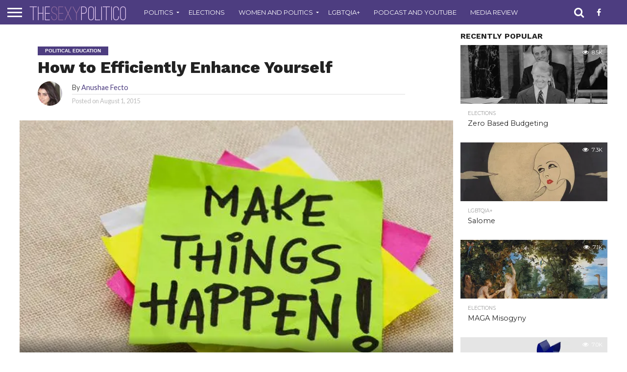

--- FILE ---
content_type: text/html; charset=UTF-8
request_url: https://thesexypolitico.com/2015/08/01/how-to-efficiently-enhance-yourself/
body_size: 30743
content:
<!DOCTYPE html>
<html lang="en-US">
<head>
<meta charset="UTF-8">
<meta name="viewport" id="viewport" content="width=device-width, initial-scale=1.0, maximum-scale=1.0, minimum-scale=1.0, user-scalable=no"/>


<link rel="alternate" type="application/rss+xml" title="RSS 2.0" href="https://thesexypolitico.com/feed/"/>
<link rel="alternate" type="text/xml" title="RSS .92" href="https://thesexypolitico.com/feed/rss/"/>
<link rel="alternate" type="application/atom+xml" title="Atom 0.3" href="https://thesexypolitico.com/feed/atom/"/>
<link rel="pingback" href="https://thesexypolitico.com/xmlrpc.php"/>

<meta property="og:image" content="https://i0.wp.com/thesexypolitico.com/wp-content/uploads/2015/08/makethingshappen.jpg?resize=599%2C399&#038;ssl=1"/>
<meta name="twitter:image" content="https://i0.wp.com/thesexypolitico.com/wp-content/uploads/2015/08/makethingshappen.jpg?resize=599%2C399&#038;ssl=1"/>

<meta property="og:type" content="article"/>
<meta property="og:description" content="Are you stuck in a rut? Wasting time, procrastinating, and not feeling like you have achieved your daily goals? Well, here’s good news for you! The road to self-improvement is easy. It does not take long to enhance yourself, in fact it only takes around fifteen minutes a day to improve in one way or [&hellip;]"/>
<meta name="twitter:card" content="summary">
<meta name="twitter:url" content="https://thesexypolitico.com/2015/08/01/how-to-efficiently-enhance-yourself/">
<meta name="twitter:title" content="How to Efficiently Enhance Yourself">
<meta name="twitter:description" content="Are you stuck in a rut? Wasting time, procrastinating, and not feeling like you have achieved your daily goals? Well, here’s good news for you! The road to self-improvement is easy. It does not take long to enhance yourself, in fact it only takes around fifteen minutes a day to improve in one way or [&hellip;]">


<script type="text/javascript">
/* <![CDATA[ */
(()=>{var e={};e.g=function(){if("object"==typeof globalThis)return globalThis;try{return this||new Function("return this")()}catch(e){if("object"==typeof window)return window}}(),function({ampUrl:n,isCustomizePreview:t,isAmpDevMode:r,noampQueryVarName:o,noampQueryVarValue:s,disabledStorageKey:i,mobileUserAgents:a,regexRegex:c}){if("undefined"==typeof sessionStorage)return;const d=new RegExp(c);if(!a.some((e=>{const n=e.match(d);return!(!n||!new RegExp(n[1],n[2]).test(navigator.userAgent))||navigator.userAgent.includes(e)})))return;e.g.addEventListener("DOMContentLoaded",(()=>{const e=document.getElementById("amp-mobile-version-switcher");if(!e)return;e.hidden=!1;const n=e.querySelector("a[href]");n&&n.addEventListener("click",(()=>{sessionStorage.removeItem(i)}))}));const g=r&&["paired-browsing-non-amp","paired-browsing-amp"].includes(window.name);if(sessionStorage.getItem(i)||t||g)return;const u=new URL(location.href),m=new URL(n);m.hash=u.hash,u.searchParams.has(o)&&s===u.searchParams.get(o)?sessionStorage.setItem(i,"1"):m.href!==u.href&&(window.stop(),location.replace(m.href))}({"ampUrl":"https:\/\/thesexypolitico.com\/2015\/08\/01\/how-to-efficiently-enhance-yourself\/?amp=1","noampQueryVarName":"noamp","noampQueryVarValue":"mobile","disabledStorageKey":"amp_mobile_redirect_disabled","mobileUserAgents":["Mobile","Android","Silk\/","Kindle","BlackBerry","Opera Mini","Opera Mobi"],"regexRegex":"^\\\/((?:.|\\n)+)\\\/([i]*)$","isCustomizePreview":false,"isAmpDevMode":false})})();
/* ]]> */
</script>
<title>How to Efficiently Enhance Yourself &#8211; The Sexy Politico</title>
<meta name='robots' content='max-image-preview:large'/>
<!-- Jetpack Site Verification Tags -->
<meta name="msvalidate.01" content="A82A7C24275376D8E444F570E3EFED97"/>
<meta name="p:domain_verify" content="3fe768a9d187726bd4c3f86486478987"/>
<meta name="yandex-verification" content="8f9620f11d4bdfc7"/>
<!-- Google tag (gtag.js) consent mode dataLayer added by Site Kit -->
<script type="text/javascript" id="google_gtagjs-js-consent-mode-data-layer">//<![CDATA[
window.dataLayer=window.dataLayer||[];function gtag(){dataLayer.push(arguments);}gtag('consent','default',{"ad_personalization":"denied","ad_storage":"denied","ad_user_data":"denied","analytics_storage":"denied","functionality_storage":"denied","security_storage":"denied","personalization_storage":"denied","region":["AT","BE","BG","CH","CY","CZ","DE","DK","EE","ES","FI","FR","GB","GR","HR","HU","IE","IS","IT","LI","LT","LU","LV","MT","NL","NO","PL","PT","RO","SE","SI","SK"],"wait_for_update":500});window._googlesitekitConsentCategoryMap={"statistics":["analytics_storage"],"marketing":["ad_storage","ad_user_data","ad_personalization"],"functional":["functionality_storage","security_storage"],"preferences":["personalization_storage"]};window._googlesitekitConsents={"ad_personalization":"denied","ad_storage":"denied","ad_user_data":"denied","analytics_storage":"denied","functionality_storage":"denied","security_storage":"denied","personalization_storage":"denied","region":["AT","BE","BG","CH","CY","CZ","DE","DK","EE","ES","FI","FR","GB","GR","HR","HU","IE","IS","IT","LI","LT","LU","LV","MT","NL","NO","PL","PT","RO","SE","SI","SK"],"wait_for_update":500};
//]]></script>
<!-- End Google tag (gtag.js) consent mode dataLayer added by Site Kit -->
<link rel='dns-prefetch' href='//public-api.wordpress.com'/>
<link rel='dns-prefetch' href='//stats.wp.com'/>
<link rel='dns-prefetch' href='//secure.gravatar.com'/>
<link rel='dns-prefetch' href='//www.googletagmanager.com'/>
<link rel='dns-prefetch' href='//netdna.bootstrapcdn.com'/>
<link rel='dns-prefetch' href='//fonts.googleapis.com'/>
<link rel='dns-prefetch' href='//jetpack.wordpress.com'/>
<link rel='dns-prefetch' href='//s0.wp.com'/>
<link rel='dns-prefetch' href='//0.gravatar.com'/>
<link rel='dns-prefetch' href='//1.gravatar.com'/>
<link rel='dns-prefetch' href='//2.gravatar.com'/>
<link rel='dns-prefetch' href='//widgets.wp.com'/>
<link rel='dns-prefetch' href='//s.pubmine.com'/>
<link rel='dns-prefetch' href='//x.bidswitch.net'/>
<link rel='dns-prefetch' href='//static.criteo.net'/>
<link rel='dns-prefetch' href='//ib.adnxs.com'/>
<link rel='dns-prefetch' href='//aax.amazon-adsystem.com'/>
<link rel='dns-prefetch' href='//bidder.criteo.com'/>
<link rel='dns-prefetch' href='//cas.criteo.com'/>
<link rel='dns-prefetch' href='//gum.criteo.com'/>
<link rel='dns-prefetch' href='//ads.pubmatic.com'/>
<link rel='dns-prefetch' href='//gads.pubmatic.com'/>
<link rel='dns-prefetch' href='//tpc.googlesyndication.com'/>
<link rel='dns-prefetch' href='//ad.doubleclick.net'/>
<link rel='dns-prefetch' href='//googleads.g.doubleclick.net'/>
<link rel='dns-prefetch' href='//www.googletagservices.com'/>
<link rel='dns-prefetch' href='//cdn.switchadhub.com'/>
<link rel='dns-prefetch' href='//delivery.g.switchadhub.com'/>
<link rel='dns-prefetch' href='//delivery.swid.switchadhub.com'/>
<link rel='dns-prefetch' href='//af.pubmine.com'/>
<link rel='dns-prefetch' href='//pagead2.googlesyndication.com'/>
<link rel='dns-prefetch' href='//fundingchoicesmessages.google.com'/>
<link rel='preconnect' href='//c0.wp.com'/>
<link rel='preconnect' href='//i0.wp.com'/>
<link rel="alternate" type="application/rss+xml" title="The Sexy Politico &raquo; Feed" href="https://thesexypolitico.com/feed/"/>
<link rel="alternate" type="application/rss+xml" title="The Sexy Politico &raquo; Comments Feed" href="https://thesexypolitico.com/comments/feed/"/>
<link rel="alternate" title="oEmbed (JSON)" type="application/json+oembed" href="https://thesexypolitico.com/wp-json/oembed/1.0/embed?url=https%3A%2F%2Fthesexypolitico.com%2F2015%2F08%2F01%2Fhow-to-efficiently-enhance-yourself%2F"/>
<link rel="alternate" title="oEmbed (XML)" type="text/xml+oembed" href="https://thesexypolitico.com/wp-json/oembed/1.0/embed?url=https%3A%2F%2Fthesexypolitico.com%2F2015%2F08%2F01%2Fhow-to-efficiently-enhance-yourself%2F&#038;format=xml"/>
<style id='wp-img-auto-sizes-contain-inline-css' type='text/css'>img:is([sizes=auto i],[sizes^="auto," i]){contain-intrinsic-size:3000px 1500px}</style>
<link rel='stylesheet' id='jetpack_related-posts-css' href='https://c0.wp.com/p/jetpack/15.4/modules/related-posts/related-posts.css' type='text/css' media='all'/>
<style id='wp-block-paragraph-inline-css' type='text/css'>.is-small-text{font-size:.875em}.is-regular-text{font-size:1em}.is-large-text{font-size:2.25em}.is-larger-text{font-size:3em}.has-drop-cap:not(:focus):first-letter{float:left;font-size:8.4em;font-style:normal;font-weight:100;line-height:.68;margin:.05em .1em 0 0;text-transform:uppercase}body.rtl .has-drop-cap:not(:focus):first-letter{float:none;margin-left:.1em}p.has-drop-cap.has-background{overflow:hidden}:root :where(p.has-background){padding:1.25em 2.375em}:where(p.has-text-color:not(.has-link-color)) a{color:inherit}p.has-text-align-left[style*="writing-mode:vertical-lr"],p.has-text-align-right[style*="writing-mode:vertical-rl"]{rotate:180deg}</style>
<style id='wp-emoji-styles-inline-css' type='text/css'>img.wp-smiley,img.emoji{display:inline!important;border:none!important;box-shadow:none!important;height:1em!important;width:1em!important;margin:0 .07em!important;vertical-align:-.1em!important;background:none!important;padding:0!important}</style>
<style id='wp-block-library-inline-css' type='text/css'>:root{--wp-block-synced-color:#7a00df;--wp-block-synced-color--rgb:122 , 0 , 223;--wp-bound-block-color:var(--wp-block-synced-color);--wp-editor-canvas-background:#ddd;--wp-admin-theme-color:#007cba;--wp-admin-theme-color--rgb:0 , 124 , 186;--wp-admin-theme-color-darker-10:#006ba1;--wp-admin-theme-color-darker-10--rgb:0 , 107 , 160.5;--wp-admin-theme-color-darker-20:#005a87;--wp-admin-theme-color-darker-20--rgb:0 , 90 , 135;--wp-admin-border-width-focus:2px}@media (min-resolution:192dpi){:root{--wp-admin-border-width-focus:1.5px}}.wp-element-button{cursor:pointer}:root .has-very-light-gray-background-color{background-color:#eee}:root .has-very-dark-gray-background-color{background-color:#313131}:root .has-very-light-gray-color{color:#eee}:root .has-very-dark-gray-color{color:#313131}:root .has-vivid-green-cyan-to-vivid-cyan-blue-gradient-background{background:linear-gradient(135deg,#00d084,#0693e3)}:root .has-purple-crush-gradient-background{background:linear-gradient(135deg,#34e2e4,#4721fb 50%,#ab1dfe)}:root .has-hazy-dawn-gradient-background{background:linear-gradient(135deg,#faaca8,#dad0ec)}:root .has-subdued-olive-gradient-background{background:linear-gradient(135deg,#fafae1,#67a671)}:root .has-atomic-cream-gradient-background{background:linear-gradient(135deg,#fdd79a,#004a59)}:root .has-nightshade-gradient-background{background:linear-gradient(135deg,#330968,#31cdcf)}:root .has-midnight-gradient-background{background:linear-gradient(135deg,#020381,#2874fc)}:root{--wp--preset--font-size--normal:16px;--wp--preset--font-size--huge:42px}.has-regular-font-size{font-size:1em}.has-larger-font-size{font-size:2.625em}.has-normal-font-size{font-size:var(--wp--preset--font-size--normal)}.has-huge-font-size{font-size:var(--wp--preset--font-size--huge)}:root .has-text-align-center{text-align:center}:root .has-text-align-left{text-align:left}:root .has-text-align-right{text-align:right}.has-fit-text{white-space:nowrap!important}#end-resizable-editor-section{display:none}.aligncenter{clear:both}.items-justified-left{justify-content:flex-start}.items-justified-center{justify-content:center}.items-justified-right{justify-content:flex-end}.items-justified-space-between{justify-content:space-between}.screen-reader-text{word-wrap:normal!important;border:0;clip-path:inset(50%);height:1px;margin:-1px;overflow:hidden;padding:0;position:absolute;width:1px}.screen-reader-text:focus{background-color:#ddd;clip-path:none;color:#444;display:block;font-size:1em;height:auto;left:5px;line-height:normal;padding:15px 23px 14px;text-decoration:none;top:5px;width:auto;z-index:100000}html :where(.has-border-color){border-style:solid}html :where([style*=border-top-color]){border-top-style:solid}html :where([style*=border-right-color]){border-right-style:solid}html :where([style*=border-bottom-color]){border-bottom-style:solid}html :where([style*=border-left-color]){border-left-style:solid}html :where([style*=border-width]){border-style:solid}html :where([style*=border-top-width]){border-top-style:solid}html :where([style*=border-right-width]){border-right-style:solid}html :where([style*=border-bottom-width]){border-bottom-style:solid}html :where([style*=border-left-width]){border-left-style:solid}html :where(img[class*=wp-image-]){height:auto;max-width:100%}:where(figure){margin:0 0 1em}html :where(.is-position-sticky){--wp-admin--admin-bar--position-offset:var(--wp-admin--admin-bar--height,0)}@media screen and (max-width:600px){html :where(.is-position-sticky){--wp-admin--admin-bar--position-offset:0}}</style><style id='wp-block-list-inline-css' type='text/css'>ol,ul{box-sizing:border-box}:root :where(.wp-block-list.has-background){padding:1.25em 2.375em}</style>
<style id='global-styles-inline-css' type='text/css'>:root{--wp--preset--aspect-ratio--square:1;--wp--preset--aspect-ratio--4-3: 4/3;--wp--preset--aspect-ratio--3-4: 3/4;--wp--preset--aspect-ratio--3-2: 3/2;--wp--preset--aspect-ratio--2-3: 2/3;--wp--preset--aspect-ratio--16-9: 16/9;--wp--preset--aspect-ratio--9-16: 9/16;--wp--preset--color--black:#000;--wp--preset--color--cyan-bluish-gray:#abb8c3;--wp--preset--color--white:#fff;--wp--preset--color--pale-pink:#f78da7;--wp--preset--color--vivid-red:#cf2e2e;--wp--preset--color--luminous-vivid-orange:#ff6900;--wp--preset--color--luminous-vivid-amber:#fcb900;--wp--preset--color--light-green-cyan:#7bdcb5;--wp--preset--color--vivid-green-cyan:#00d084;--wp--preset--color--pale-cyan-blue:#8ed1fc;--wp--preset--color--vivid-cyan-blue:#0693e3;--wp--preset--color--vivid-purple:#9b51e0;--wp--preset--gradient--vivid-cyan-blue-to-vivid-purple:linear-gradient(135deg,#0693e3 0%,#9b51e0 100%);--wp--preset--gradient--light-green-cyan-to-vivid-green-cyan:linear-gradient(135deg,#7adcb4 0%,#00d082 100%);--wp--preset--gradient--luminous-vivid-amber-to-luminous-vivid-orange:linear-gradient(135deg,#fcb900 0%,#ff6900 100%);--wp--preset--gradient--luminous-vivid-orange-to-vivid-red:linear-gradient(135deg,#ff6900 0%,#cf2e2e 100%);--wp--preset--gradient--very-light-gray-to-cyan-bluish-gray:linear-gradient(135deg,#eee 0%,#a9b8c3 100%);--wp--preset--gradient--cool-to-warm-spectrum:linear-gradient(135deg,#4aeadc 0%,#9778d1 20%,#cf2aba 40%,#ee2c82 60%,#fb6962 80%,#fef84c 100%);--wp--preset--gradient--blush-light-purple:linear-gradient(135deg,#ffceec 0%,#9896f0 100%);--wp--preset--gradient--blush-bordeaux:linear-gradient(135deg,#fecda5 0%,#fe2d2d 50%,#6b003e 100%);--wp--preset--gradient--luminous-dusk:linear-gradient(135deg,#ffcb70 0%,#c751c0 50%,#4158d0 100%);--wp--preset--gradient--pale-ocean:linear-gradient(135deg,#fff5cb 0%,#b6e3d4 50%,#33a7b5 100%);--wp--preset--gradient--electric-grass:linear-gradient(135deg,#caf880 0%,#71ce7e 100%);--wp--preset--gradient--midnight:linear-gradient(135deg,#020381 0%,#2874fc 100%);--wp--preset--font-size--small:13px;--wp--preset--font-size--medium:20px;--wp--preset--font-size--large:36px;--wp--preset--font-size--x-large:42px;--wp--preset--spacing--20:.44rem;--wp--preset--spacing--30:.67rem;--wp--preset--spacing--40:1rem;--wp--preset--spacing--50:1.5rem;--wp--preset--spacing--60:2.25rem;--wp--preset--spacing--70:3.38rem;--wp--preset--spacing--80:5.06rem;--wp--preset--shadow--natural:6px 6px 9px rgba(0,0,0,.2);--wp--preset--shadow--deep:12px 12px 50px rgba(0,0,0,.4);--wp--preset--shadow--sharp:6px 6px 0 rgba(0,0,0,.2);--wp--preset--shadow--outlined:6px 6px 0 -3px #fff , 6px 6px #000;--wp--preset--shadow--crisp:6px 6px 0 #000}:where(body) {margin:0}:where(.is-layout-flex){gap:.5em}:where(.is-layout-grid){gap:.5em}body .is-layout-flex{display:flex}.is-layout-flex{flex-wrap:wrap;align-items:center}.is-layout-flex > :is(*, div){margin:0}body .is-layout-grid{display:grid}.is-layout-grid > :is(*, div){margin:0}body{padding-top:0;padding-right:0;padding-bottom:0;padding-left:0}a:where(:not(.wp-element-button)){text-decoration:underline}:root :where(.wp-element-button, .wp-block-button__link){background-color:#32373c;border-width:0;color:#fff;font-family:inherit;font-size:inherit;font-style:inherit;font-weight:inherit;letter-spacing:inherit;line-height:inherit;padding-top: calc(0.667em + 2px);padding-right: calc(1.333em + 2px);padding-bottom: calc(0.667em + 2px);padding-left: calc(1.333em + 2px);text-decoration:none;text-transform:inherit}.has-black-color{color:var(--wp--preset--color--black)!important}.has-cyan-bluish-gray-color{color:var(--wp--preset--color--cyan-bluish-gray)!important}.has-white-color{color:var(--wp--preset--color--white)!important}.has-pale-pink-color{color:var(--wp--preset--color--pale-pink)!important}.has-vivid-red-color{color:var(--wp--preset--color--vivid-red)!important}.has-luminous-vivid-orange-color{color:var(--wp--preset--color--luminous-vivid-orange)!important}.has-luminous-vivid-amber-color{color:var(--wp--preset--color--luminous-vivid-amber)!important}.has-light-green-cyan-color{color:var(--wp--preset--color--light-green-cyan)!important}.has-vivid-green-cyan-color{color:var(--wp--preset--color--vivid-green-cyan)!important}.has-pale-cyan-blue-color{color:var(--wp--preset--color--pale-cyan-blue)!important}.has-vivid-cyan-blue-color{color:var(--wp--preset--color--vivid-cyan-blue)!important}.has-vivid-purple-color{color:var(--wp--preset--color--vivid-purple)!important}.has-black-background-color{background-color:var(--wp--preset--color--black)!important}.has-cyan-bluish-gray-background-color{background-color:var(--wp--preset--color--cyan-bluish-gray)!important}.has-white-background-color{background-color:var(--wp--preset--color--white)!important}.has-pale-pink-background-color{background-color:var(--wp--preset--color--pale-pink)!important}.has-vivid-red-background-color{background-color:var(--wp--preset--color--vivid-red)!important}.has-luminous-vivid-orange-background-color{background-color:var(--wp--preset--color--luminous-vivid-orange)!important}.has-luminous-vivid-amber-background-color{background-color:var(--wp--preset--color--luminous-vivid-amber)!important}.has-light-green-cyan-background-color{background-color:var(--wp--preset--color--light-green-cyan)!important}.has-vivid-green-cyan-background-color{background-color:var(--wp--preset--color--vivid-green-cyan)!important}.has-pale-cyan-blue-background-color{background-color:var(--wp--preset--color--pale-cyan-blue)!important}.has-vivid-cyan-blue-background-color{background-color:var(--wp--preset--color--vivid-cyan-blue)!important}.has-vivid-purple-background-color{background-color:var(--wp--preset--color--vivid-purple)!important}.has-black-border-color{border-color:var(--wp--preset--color--black)!important}.has-cyan-bluish-gray-border-color{border-color:var(--wp--preset--color--cyan-bluish-gray)!important}.has-white-border-color{border-color:var(--wp--preset--color--white)!important}.has-pale-pink-border-color{border-color:var(--wp--preset--color--pale-pink)!important}.has-vivid-red-border-color{border-color:var(--wp--preset--color--vivid-red)!important}.has-luminous-vivid-orange-border-color{border-color:var(--wp--preset--color--luminous-vivid-orange)!important}.has-luminous-vivid-amber-border-color{border-color:var(--wp--preset--color--luminous-vivid-amber)!important}.has-light-green-cyan-border-color{border-color:var(--wp--preset--color--light-green-cyan)!important}.has-vivid-green-cyan-border-color{border-color:var(--wp--preset--color--vivid-green-cyan)!important}.has-pale-cyan-blue-border-color{border-color:var(--wp--preset--color--pale-cyan-blue)!important}.has-vivid-cyan-blue-border-color{border-color:var(--wp--preset--color--vivid-cyan-blue)!important}.has-vivid-purple-border-color{border-color:var(--wp--preset--color--vivid-purple)!important}.has-vivid-cyan-blue-to-vivid-purple-gradient-background{background:var(--wp--preset--gradient--vivid-cyan-blue-to-vivid-purple)!important}.has-light-green-cyan-to-vivid-green-cyan-gradient-background{background:var(--wp--preset--gradient--light-green-cyan-to-vivid-green-cyan)!important}.has-luminous-vivid-amber-to-luminous-vivid-orange-gradient-background{background:var(--wp--preset--gradient--luminous-vivid-amber-to-luminous-vivid-orange)!important}.has-luminous-vivid-orange-to-vivid-red-gradient-background{background:var(--wp--preset--gradient--luminous-vivid-orange-to-vivid-red)!important}.has-very-light-gray-to-cyan-bluish-gray-gradient-background{background:var(--wp--preset--gradient--very-light-gray-to-cyan-bluish-gray)!important}.has-cool-to-warm-spectrum-gradient-background{background:var(--wp--preset--gradient--cool-to-warm-spectrum)!important}.has-blush-light-purple-gradient-background{background:var(--wp--preset--gradient--blush-light-purple)!important}.has-blush-bordeaux-gradient-background{background:var(--wp--preset--gradient--blush-bordeaux)!important}.has-luminous-dusk-gradient-background{background:var(--wp--preset--gradient--luminous-dusk)!important}.has-pale-ocean-gradient-background{background:var(--wp--preset--gradient--pale-ocean)!important}.has-electric-grass-gradient-background{background:var(--wp--preset--gradient--electric-grass)!important}.has-midnight-gradient-background{background:var(--wp--preset--gradient--midnight)!important}.has-small-font-size{font-size:var(--wp--preset--font-size--small)!important}.has-medium-font-size{font-size:var(--wp--preset--font-size--medium)!important}.has-large-font-size{font-size:var(--wp--preset--font-size--large)!important}.has-x-large-font-size{font-size:var(--wp--preset--font-size--x-large)!important}</style>

<style id='classic-theme-styles-inline-css' type='text/css'>.wp-block-button__link{background-color:#32373c;border-radius:9999px;box-shadow:none;color:#fff;font-size:1.125em;padding:calc(.667em + 2px) calc(1.333em + 2px);text-decoration:none}.wp-block-file__button{background:#32373c;color:#fff}.wp-block-accordion-heading{margin:0}.wp-block-accordion-heading__toggle{background-color:inherit!important;color:inherit!important}.wp-block-accordion-heading__toggle:not(:focus-visible){outline:none}.wp-block-accordion-heading__toggle:focus,.wp-block-accordion-heading__toggle:hover{background-color:inherit!important;border:none;box-shadow:none;color:inherit;padding:var(--wp--preset--spacing--20,1em) 0;text-decoration:none}.wp-block-accordion-heading__toggle:focus-visible{outline:auto;outline-offset:0}</style>
<link rel='stylesheet' id='amazonpolly-css' href='https://thesexypolitico.com/wp-content/plugins/amazon-polly/public/css/amazonpolly-public.css?ver=1.0.0' type='text/css' media='all'/>
<link rel='stylesheet' id='mvp-score-style-css' href='https://thesexypolitico.com/wp-content/plugins/mvp-scoreboard/css/score-style.css?ver=8b9514370c386f91b81e166d69e1b7e5' type='text/css' media='all'/>
<link rel='stylesheet' id='jetpack-instant-search-css' href='https://thesexypolitico.com/wp-content/plugins/jetpack/jetpack_vendor/automattic/jetpack-search/build/instant-search/jp-search.chunk-main-payload.css?minify=false&#038;ver=62e24c826fcd11ccbe81' type='text/css' media='all'/>
<link rel='stylesheet' id='mvp-reset-css' href='https://thesexypolitico.com/wp-content/themes/flex-mag/css/reset.css?ver=8b9514370c386f91b81e166d69e1b7e5' type='text/css' media='all'/>
<link rel='stylesheet' id='mvp-fontawesome-css' href='//netdna.bootstrapcdn.com/font-awesome/4.7.0/css/font-awesome.css?ver=8b9514370c386f91b81e166d69e1b7e5' type='text/css' media='all'/>
<link rel='stylesheet' id='mvp-style-css' href='https://thesexypolitico.com/wp-content/themes/flex-mag/style.css?ver=8b9514370c386f91b81e166d69e1b7e5' type='text/css' media='all'/>
<link crossorigin="anonymous" rel='stylesheet' id='mvp-fonts-css' href='//fonts.googleapis.com/css?family=Oswald%3A400%2C700%7CLato%3A400%2C700%7CWork+Sans%3A900%7CMontserrat%3A400%2C700%7COpen+Sans%3A800%7CPlayfair+Display%3A400%2C700%2C900%7CQuicksand%7CRaleway%3A200%2C400%2C700%7CRoboto+Slab%3A400%2C700%7CWork+Sans%3A100%2C200%2C300%2C400%2C500%2C600%2C700%2C800%2C900%7CMontserrat%3A100%2C200%2C300%2C400%2C500%2C600%2C700%2C800%2C900%7CWork+Sans%3A100%2C200%2C300%2C400%2C500%2C600%2C700%2C800%2C900%7CLato%3A100%2C200%2C300%2C400%2C500%2C600%2C700%2C800%2C900%7CMontserrat%3A100%2C200%2C300%2C400%2C500%2C600%2C700%2C800%2C900%26subset%3Dlatin%2Clatin-ext%2Ccyrillic%2Ccyrillic-ext%2Cgreek-ext%2Cgreek%2Cvietnamese' type='text/css' media='all'/>
<link rel='stylesheet' id='mvp-media-queries-css' href='https://thesexypolitico.com/wp-content/themes/flex-mag/css/media-queries.css?ver=8b9514370c386f91b81e166d69e1b7e5' type='text/css' media='all'/>
<link rel='stylesheet' id='jetpack_likes-css' href='https://c0.wp.com/p/jetpack/15.4/modules/likes/style.css' type='text/css' media='all'/>
<link rel='stylesheet' id='wordads-css' href='https://c0.wp.com/p/jetpack/15.4/modules/wordads/css/style.css' type='text/css' media='all'/>
<link rel='stylesheet' id='sharedaddy-css' href='https://c0.wp.com/p/jetpack/15.4/modules/sharedaddy/sharing.css' type='text/css' media='all'/>
<link rel='stylesheet' id='social-logos-css' href='https://c0.wp.com/p/jetpack/15.4/_inc/social-logos/social-logos.min.css' type='text/css' media='all'/>
<script type="text/javascript" id="jetpack_related-posts-js-extra">//<![CDATA[
var related_posts_js_options={"post_heading":"h4"};
//]]></script>
<script type="text/javascript" src="https://c0.wp.com/p/jetpack/15.4/_inc/build/related-posts/related-posts.min.js" id="jetpack_related-posts-js"></script>
<script type="text/javascript" src="https://c0.wp.com/c/6.9/wp-includes/js/dist/vendor/wp-polyfill.min.js" id="wp-polyfill-js"></script>
<script type="text/javascript" src="https://thesexypolitico.com/wp-content/plugins/jetpack/_inc/build/wordads/js/adflow-loader.min.js?minify=false&amp;ver=15.4" id="adflow_script_loader-js"></script>
<script type="text/javascript" src="https://public-api.wordpress.com/wpcom/v2/sites/50814828/adflow/conf/?_jsonp=a8c_adflow_callback&amp;ver=15.4" id="adflow_config-js"></script>
<script type="text/javascript" src="https://c0.wp.com/c/6.9/wp-includes/js/jquery/jquery.min.js" id="jquery-core-js"></script>
<script type="text/javascript" src="https://c0.wp.com/c/6.9/wp-includes/js/jquery/jquery-migrate.min.js" id="jquery-migrate-js"></script>
<script type="text/javascript" src="https://thesexypolitico.com/wp-content/plugins/amazon-polly/public/js/amazonpolly-public.js?ver=1.0.0" id="amazonpolly-js"></script>
<script type="text/javascript" src="https://thesexypolitico.com/wp-content/plugins/jetpack/_inc/build/wordads/js/cmp-loader.min.js?minify=false&amp;ver=15.4" id="cmp_script_loader-js"></script>
<script type="text/javascript" src="https://public-api.wordpress.com/wpcom/v2/sites/50814828/cmp/configuration/en_us/?_jsonp=a8c_cmp_callback&amp;ver=15.4" id="cmp_config_script-js"></script>

<!-- Google tag (gtag.js) snippet added by Site Kit -->
<!-- Google Analytics snippet added by Site Kit -->
<script type="text/javascript" src="https://www.googletagmanager.com/gtag/js?id=GT-KDBDGBS" id="google_gtagjs-js" async></script>
<script type="text/javascript" id="google_gtagjs-js-after">//<![CDATA[
window.dataLayer=window.dataLayer||[];function gtag(){dataLayer.push(arguments);}gtag("set","linker",{"domains":["thesexypolitico.com"]});gtag("js",new Date());gtag("set","developer_id.dZTNiMT",true);gtag("config","GT-KDBDGBS",{"googlesitekit_post_type":"post","googlesitekit_post_date":"20150801","googlesitekit_post_categories":"Political Education; Politics"});
//]]></script>
<link rel="https://api.w.org/" href="https://thesexypolitico.com/wp-json/"/><link rel="alternate" title="JSON" type="application/json" href="https://thesexypolitico.com/wp-json/wp/v2/posts/6039"/><link rel="canonical" href="https://thesexypolitico.com/2015/08/01/how-to-efficiently-enhance-yourself/"/>
<meta name="generator" content="Site Kit by Google 1.170.0"/><link rel="alternate" type="text/html" media="only screen and (max-width: 640px)" href="https://thesexypolitico.com/2015/08/01/how-to-efficiently-enhance-yourself/?amp=1">	<style>img#wpstats{display:none}</style>
		
<style type='text/css'>#wallpaper{background: url(<script async src=) no-repeat 50% 0}body,.blog-widget-text p,.feat-widget-text p,.post-info-right,span.post-excerpt,span.feat-caption,span.soc-count-text,#content-main p,#commentspopup .comments-pop,.archive-list-text p,.author-box-bot p,#post-404 p,.foot-widget,#home-feat-text p,.feat-top2-left-text p,.feat-wide1-text p,.feat-wide4-text p,#content-main table,.foot-copy p,.video-main-text p{font-family:'Lato',sans-serif}a,a:visited,.post-info-name a{color:#4d3d80}a:hover{color:#999}.fly-but-wrap,span.feat-cat,span.post-head-cat,.prev-next-text a,.prev-next-text a:visited,.prev-next-text a:hover{background:#4d3d80}.fly-but-wrap{background:#4d3d80}.fly-but-wrap span{background:#fff}.woocommerce .star-rating span:before{color:#4d3d80}.woocommerce .widget_price_filter .ui-slider .ui-slider-range,.woocommerce .widget_price_filter .ui-slider .ui-slider-handle{background-color:#4d3d80}.woocommerce span.onsale,.woocommerce #respond input#submit.alt,.woocommerce a.button.alt,.woocommerce button.button.alt,.woocommerce input.button.alt,.woocommerce #respond input#submit.alt:hover,.woocommerce a.button.alt:hover,.woocommerce button.button.alt:hover,.woocommerce input.button.alt:hover{background-color:#4d3d80}span.post-header{border-top:4px solid #4d3d80}#main-nav-wrap,nav.main-menu-wrap,.nav-logo,.nav-right-wrap,.nav-menu-out,.nav-logo-out,#head-main-top{-webkit-backface-visibility:hidden;background:#4d3d80}nav.main-menu-wrap ul li a,.nav-menu-out:hover ul li:hover a,.nav-menu-out:hover span.nav-search-but:hover i,.nav-menu-out:hover span.nav-soc-but:hover i,span.nav-search-but i,span.nav-soc-but i{color:#fff}.nav-menu-out:hover li.menu-item-has-children:hover a:after,nav.main-menu-wrap ul li.menu-item-has-children a:after{border-color:#fff transparent transparent transparent}.nav-menu-out:hover ul li a,.nav-menu-out:hover span.nav-search-but i,.nav-menu-out:hover span.nav-soc-but i{color:#a475b3}.nav-menu-out:hover li.menu-item-has-children a:after{border-color:#a475b3 transparent transparent transparent}.nav-menu-out:hover ul li ul.mega-list li a,.side-list-text p,.row-widget-text p,.blog-widget-text h2,.feat-widget-text h2,.archive-list-text h2,h2.author-list-head a,.mvp-related-text a{color:#222}ul.mega-list li:hover a,ul.side-list li:hover .side-list-text p,ul.row-widget-list li:hover .row-widget-text p,ul.blog-widget-list li:hover .blog-widget-text h2,.feat-widget-wrap:hover .feat-widget-text h2,ul.archive-list li:hover .archive-list-text h2,ul.archive-col-list li:hover .archive-list-text h2,h2.author-list-head a:hover,.mvp-related-posts ul li:hover .mvp-related-text a{color:#999!important}span.more-posts-text,a.inf-more-but,#comments-button a,#comments-button span.comment-but-text{border:1px solid #4d3d80}span.more-posts-text,a.inf-more-but,#comments-button a,#comments-button span.comment-but-text{color:#4d3d80!important}#comments-button a:hover,#comments-button span.comment-but-text:hover,a.inf-more-but:hover,span.more-posts-text:hover{background:#4d3d80}nav.main-menu-wrap ul li a,ul.col-tabs li a,nav.fly-nav-menu ul li a,.foot-menu .menu li a{font-family:'Montserrat',sans-serif}.feat-top2-right-text h2,.side-list-text p,.side-full-text p,.row-widget-text p,.feat-widget-text h2,.blog-widget-text h2,.prev-next-text a,.prev-next-text a:visited,.prev-next-text a:hover,span.post-header,.archive-list-text h2,#woo-content h1.page-title,.woocommerce div.product .product_title,.woocommerce ul.products li.product h3,.video-main-text h2,.mvp-related-text a{font-family:'Montserrat',sans-serif}.feat-wide-sub-text h2,#home-feat-text h2,.feat-top2-left-text h2,.feat-wide1-text h2,.feat-wide4-text h2,.feat-wide5-text h2,h1.post-title,#content-main h1.post-title,#post-404 h1,h1.post-title-wide,#content-main blockquote p,#commentspopup #content-main h1{font-family:'Work Sans',sans-serif}h3.home-feat-title,h3.side-list-title,#infscr-loading,.score-nav-menu select,h1.cat-head,h1.arch-head,h2.author-list-head,h3.foot-head,.woocommerce ul.product_list_widget span.product-title,.woocommerce ul.product_list_widget li a,.woocommerce #reviews #comments ol.commentlist li .comment-text p.meta,.woocommerce .related h2,.woocommerce div.product .woocommerce-tabs .panel h2,.woocommerce div.product .product_title,#content-main h1,#content-main h2,#content-main h3,#content-main h4,#content-main h5,#content-main h6{font-family:'Work Sans',sans-serif}</style>
	
<style type="text/css">@media screen and (min-width:1249px){.home-left-col,.home-mid-col,.home-right-col{display:block!important}#body-main-wrap{display:table;float:none;margin-left:auto;margin-right:auto;position:relative;top:auto;bottom:auto;left:auto;right:auto;width:1200px}.body-main-out,.body-main-in{margin-left:0;right:auto}#foot-widget-wrap{margin:50px 0 30px;width:100%}.foot-widget{margin-left:2.5%;width:30%}#foot-bot{margin:10px 3%;width:94%}}.post-cont-out,.post-cont-in{margin-right:0}.nav-links{display:none}</style>


<!-- Google AdSense meta tags added by Site Kit -->
<meta name="google-adsense-platform-account" content="ca-host-pub-2644536267352236">
<meta name="google-adsense-platform-domain" content="sitekit.withgoogle.com">
<!-- End Google AdSense meta tags added by Site Kit -->
<meta name="description" content="Are you stuck in a rut? Wasting time, procrastinating, and not feeling like you have achieved your daily goals? Well, here’s good news for you! The road to self-improvement is easy. It does not take long to enhance yourself, in fact it only takes around fifteen minutes a day to improve in one way or&hellip;"/>
<link rel="amphtml" href="https://thesexypolitico.com/2015/08/01/how-to-efficiently-enhance-yourself/?amp=1"><script type="text/javascript">//<![CDATA[
var wa_smart={'post_id':6039,'origin':'jetpack','theme':'flex-mag','target':'wp_blog_id=50814828;language=en_US','top':{'enabled':true},'inline':{'enabled':true},'belowpost':{'enabled':true},'bottom_sticky':{'enabled':false},'sidebar_sticky_right':{'enabled':false},'gutenberg_rectangle':{'enabled':false},'gutenberg_leaderboard':{'enabled':false},'gutenberg_mobile_leaderboard':{'enabled':false},'gutenberg_skyscraper':{'enabled':false},'sidebar_widget_mediumrectangle':{'enabled':false},'sidebar_widget_leaderboard':{'enabled':false},'sidebar_widget_wideskyscraper':{'enabled':false},'shortcode':{'enabled':false}};wa_smart.cmd=[];
//]]></script>

<!-- Google Tag Manager snippet added by Site Kit -->
<script type="text/javascript">//<![CDATA[
(function(w,d,s,l,i){w[l]=w[l]||[];w[l].push({'gtm.start':new Date().getTime(),event:'gtm.js'});var f=d.getElementsByTagName(s)[0],j=d.createElement(s),dl=l!='dataLayer'?'&l='+l:'';j.async=true;j.src='https://www.googletagmanager.com/gtm.js?id='+i+dl;f.parentNode.insertBefore(j,f);})(window,document,'script','dataLayer','GTM-TBLR4ZJ');
//]]></script>

<!-- End Google Tag Manager snippet added by Site Kit -->

<!-- Google AdSense snippet added by Site Kit -->
<script type="text/javascript" async="async" src="https://pagead2.googlesyndication.com/pagead/js/adsbygoogle.js?client=ca-pub-9908817443506082&amp;host=ca-host-pub-2644536267352236" crossorigin="anonymous"></script>

<!-- End Google AdSense snippet added by Site Kit -->

<!-- Google AdSense Ad Blocking Recovery snippet added by Site Kit -->
<script async src="https://fundingchoicesmessages.google.com/i/pub-9908817443506082?ers=1" nonce="KU9qNJ_YOo4VdZM9KBnCTg"></script><script nonce="KU9qNJ_YOo4VdZM9KBnCTg">(function(){function signalGooglefcPresent(){if(!window.frames['googlefcPresent']){if(document.body){const iframe=document.createElement('iframe');iframe.style='width: 0; height: 0; border: none; z-index: -1000; left: -1000px; top: -1000px;';iframe.style.display='none';iframe.name='googlefcPresent';document.body.appendChild(iframe);}else{setTimeout(signalGooglefcPresent,0);}}}signalGooglefcPresent();})();</script>
<!-- End Google AdSense Ad Blocking Recovery snippet added by Site Kit -->

<!-- Google AdSense Ad Blocking Recovery Error Protection snippet added by Site Kit -->
<script>(function(){'use strict';function aa(a){var b=0;return function(){return b<a.length?{done:!1,value:a[b++]}:{done:!0}}}var ba="function"==typeof Object.defineProperties?Object.defineProperty:function(a,b,c){if(a==Array.prototype||a==Object.prototype)return a;a[b]=c.value;return a};function ea(a){a=["object"==typeof globalThis&&globalThis,a,"object"==typeof window&&window,"object"==typeof self&&self,"object"==typeof global&&global];for(var b=0;b<a.length;++b){var c=a[b];if(c&&c.Math==Math)return c}throw Error("Cannot find global object");}var fa=ea(this);function ha(a,b){if(b)a:{var c=fa;a=a.split(".");for(var d=0;d<a.length-1;d++){var e=a[d];if(!(e in c))break a;c=c[e]}a=a[a.length-1];d=c[a];b=b(d);b!=d&&null!=b&&ba(c,a,{configurable:!0,writable:!0,value:b})}}var ia="function"==typeof Object.create?Object.create:function(a){function b(){}b.prototype=a;return new b},l;if("function"==typeof Object.setPrototypeOf)l=Object.setPrototypeOf;else{var m;a:{var ja={a:!0},ka={};try{ka.__proto__=ja;m=ka.a;break a}catch(a){}m=!1}l=m?function(a,b){a.__proto__=b;if(a.__proto__!==b)throw new TypeError(a+" is not extensible");return a}:null}var la=l;function n(a,b){a.prototype=ia(b.prototype);a.prototype.constructor=a;if(la)la(a,b);else for(var c in b)if("prototype"!=c)if(Object.defineProperties){var d=Object.getOwnPropertyDescriptor(b,c);d&&Object.defineProperty(a,c,d)}else a[c]=b[c];a.A=b.prototype}function ma(){for(var a=Number(this),b=[],c=a;c<arguments.length;c++)b[c-a]=arguments[c];return b}var na="function"==typeof Object.assign?Object.assign:function(a,b){for(var c=1;c<arguments.length;c++){var d=arguments[c];if(d)for(var e in d)Object.prototype.hasOwnProperty.call(d,e)&&(a[e]=d[e])}return a};ha("Object.assign",function(a){return a||na});var p=this||self;function q(a){return a};var t,u;a:{for(var oa=["CLOSURE_FLAGS"],v=p,x=0;x<oa.length;x++)if(v=v[oa[x]],null==v){u=null;break a}u=v}var pa=u&&u[610401301];t=null!=pa?pa:!1;var z,qa=p.navigator;z=qa?qa.userAgentData||null:null;function A(a){return t?z?z.brands.some(function(b){return(b=b.brand)&&-1!=b.indexOf(a)}):!1:!1}function B(a){var b;a:{if(b=p.navigator)if(b=b.userAgent)break a;b=""}return-1!=b.indexOf(a)};function C(){return t?!!z&&0<z.brands.length:!1}function D(){return C()?A("Chromium"):(B("Chrome")||B("CriOS"))&&!(C()?0:B("Edge"))||B("Silk")};var ra=C()?!1:B("Trident")||B("MSIE");!B("Android")||D();D();B("Safari")&&(D()||(C()?0:B("Coast"))||(C()?0:B("Opera"))||(C()?0:B("Edge"))||(C()?A("Microsoft Edge"):B("Edg/"))||C()&&A("Opera"));var sa={},E=null;var ta="undefined"!==typeof Uint8Array,ua=!ra&&"function"===typeof btoa;var F="function"===typeof Symbol&&"symbol"===typeof Symbol()?Symbol():void 0,G=F?function(a,b){a[F]|=b}:function(a,b){void 0!==a.g?a.g|=b:Object.defineProperties(a,{g:{value:b,configurable:!0,writable:!0,enumerable:!1}})};function va(a){var b=H(a);1!==(b&1)&&(Object.isFrozen(a)&&(a=Array.prototype.slice.call(a)),I(a,b|1))}var H=F?function(a){return a[F]|0}:function(a){return a.g|0},J=F?function(a){return a[F]}:function(a){return a.g},I=F?function(a,b){a[F]=b}:function(a,b){void 0!==a.g?a.g=b:Object.defineProperties(a,{g:{value:b,configurable:!0,writable:!0,enumerable:!1}})};function wa(){var a=[];G(a,1);return a}function xa(a,b){I(b,(a|0)&-99)}function K(a,b){I(b,(a|34)&-73)}function L(a){a=a>>11&1023;return 0===a?536870912:a};var M={};function N(a){return null!==a&&"object"===typeof a&&!Array.isArray(a)&&a.constructor===Object}var O,ya=[];I(ya,39);O=Object.freeze(ya);var P;function Q(a,b){P=b;a=new a(b);P=void 0;return a}function R(a,b,c){null==a&&(a=P);P=void 0;if(null==a){var d=96;c?(a=[c],d|=512):a=[];b&&(d=d&-2095105|(b&1023)<<11)}else{if(!Array.isArray(a))throw Error();d=H(a);if(d&64)return a;d|=64;if(c&&(d|=512,c!==a[0]))throw Error();a:{c=a;var e=c.length;if(e){var f=e-1,g=c[f];if(N(g)){d|=256;b=(d>>9&1)-1;e=f-b;1024<=e&&(za(c,b,g),e=1023);d=d&-2095105|(e&1023)<<11;break a}}b&&(g=(d>>9&1)-1,b=Math.max(b,e-g),1024<b&&(za(c,g,{}),d|=256,b=1023),d=d&-2095105|(b&1023)<<11)}}I(a,d);return a}function za(a,b,c){for(var d=1023+b,e=a.length,f=d;f<e;f++){var g=a[f];null!=g&&g!==c&&(c[f-b]=g)}a.length=d+1;a[d]=c};function Aa(a){switch(typeof a){case"number":return isFinite(a)?a:String(a);case"boolean":return a?1:0;case"object":if(a&&!Array.isArray(a)&&ta&&null!=a&&a instanceof Uint8Array){if(ua){for(var b="",c=0,d=a.length-10240;c<d;)b+=String.fromCharCode.apply(null,a.subarray(c,c+=10240));b+=String.fromCharCode.apply(null,c?a.subarray(c):a);a=btoa(b)}else{void 0===b&&(b=0);if(!E){E={};c="ABCDEFGHIJKLMNOPQRSTUVWXYZabcdefghijklmnopqrstuvwxyz0123456789".split("");d=["+/=","+/","-_=","-_.","-_"];for(var e=0;5>e;e++){var f=c.concat(d[e].split(""));sa[e]=f;for(var g=0;g<f.length;g++){var h=f[g];void 0===E[h]&&(E[h]=g)}}}b=sa[b];c=Array(Math.floor(a.length/3));d=b[64]||"";for(e=f=0;f<a.length-2;f+=3){var k=a[f],w=a[f+1];h=a[f+2];g=b[k>>2];k=b[(k&3)<<4|w>>4];w=b[(w&15)<<2|h>>6];h=b[h&63];c[e++]=g+k+w+h}g=0;h=d;switch(a.length-f){case 2:g=a[f+1],h=b[(g&15)<<2]||d;case 1:a=a[f],c[e]=b[a>>2]+b[(a&3)<<4|g>>4]+h+d}a=c.join("")}return a}}return a};function Ba(a,b,c){a=Array.prototype.slice.call(a);var d=a.length,e=b&256?a[d-1]:void 0;d+=e?-1:0;for(b=b&512?1:0;b<d;b++)a[b]=c(a[b]);if(e){b=a[b]={};for(var f in e)Object.prototype.hasOwnProperty.call(e,f)&&(b[f]=c(e[f]))}return a}function Da(a,b,c,d,e,f){if(null!=a){if(Array.isArray(a))a=e&&0==a.length&&H(a)&1?void 0:f&&H(a)&2?a:Ea(a,b,c,void 0!==d,e,f);else if(N(a)){var g={},h;for(h in a)Object.prototype.hasOwnProperty.call(a,h)&&(g[h]=Da(a[h],b,c,d,e,f));a=g}else a=b(a,d);return a}}function Ea(a,b,c,d,e,f){var g=d||c?H(a):0;d=d?!!(g&32):void 0;a=Array.prototype.slice.call(a);for(var h=0;h<a.length;h++)a[h]=Da(a[h],b,c,d,e,f);c&&c(g,a);return a}function Fa(a){return a.s===M?a.toJSON():Aa(a)};function Ga(a,b,c){c=void 0===c?K:c;if(null!=a){if(ta&&a instanceof Uint8Array)return b?a:new Uint8Array(a);if(Array.isArray(a)){var d=H(a);if(d&2)return a;if(b&&!(d&64)&&(d&32||0===d))return I(a,d|34),a;a=Ea(a,Ga,d&4?K:c,!0,!1,!0);b=H(a);b&4&&b&2&&Object.freeze(a);return a}a.s===M&&(b=a.h,c=J(b),a=c&2?a:Q(a.constructor,Ha(b,c,!0)));return a}}function Ha(a,b,c){var d=c||b&2?K:xa,e=!!(b&32);a=Ba(a,b,function(f){return Ga(f,e,d)});G(a,32|(c?2:0));return a};function Ia(a,b){a=a.h;return Ja(a,J(a),b)}function Ja(a,b,c,d){if(-1===c)return null;if(c>=L(b)){if(b&256)return a[a.length-1][c]}else{var e=a.length;if(d&&b&256&&(d=a[e-1][c],null!=d))return d;b=c+((b>>9&1)-1);if(b<e)return a[b]}}function Ka(a,b,c,d,e){var f=L(b);if(c>=f||e){e=b;if(b&256)f=a[a.length-1];else{if(null==d)return;f=a[f+((b>>9&1)-1)]={};e|=256}f[c]=d;e&=-1025;e!==b&&I(a,e)}else a[c+((b>>9&1)-1)]=d,b&256&&(d=a[a.length-1],c in d&&delete d[c]),b&1024&&I(a,b&-1025)}function La(a,b){var c=Ma;var d=void 0===d?!1:d;var e=a.h;var f=J(e),g=Ja(e,f,b,d);var h=!1;if(null==g||"object"!==typeof g||(h=Array.isArray(g))||g.s!==M)if(h){var k=h=H(g);0===k&&(k|=f&32);k|=f&2;k!==h&&I(g,k);c=new c(g)}else c=void 0;else c=g;c!==g&&null!=c&&Ka(e,f,b,c,d);e=c;if(null==e)return e;a=a.h;f=J(a);f&2||(g=e,c=g.h,h=J(c),g=h&2?Q(g.constructor,Ha(c,h,!1)):g,g!==e&&(e=g,Ka(a,f,b,e,d)));return e}function Na(a,b){a=Ia(a,b);return null==a||"string"===typeof a?a:void 0}function Oa(a,b){a=Ia(a,b);return null!=a?a:0}function S(a,b){a=Na(a,b);return null!=a?a:""};function T(a,b,c){this.h=R(a,b,c)}T.prototype.toJSON=function(){var a=Ea(this.h,Fa,void 0,void 0,!1,!1);return Pa(this,a,!0)};T.prototype.s=M;T.prototype.toString=function(){return Pa(this,this.h,!1).toString()};function Pa(a,b,c){var d=a.constructor.v,e=L(J(c?a.h:b)),f=!1;if(d){if(!c){b=Array.prototype.slice.call(b);var g;if(b.length&&N(g=b[b.length-1]))for(f=0;f<d.length;f++)if(d[f]>=e){Object.assign(b[b.length-1]={},g);break}f=!0}e=b;c=!c;g=J(a.h);a=L(g);g=(g>>9&1)-1;for(var h,k,w=0;w<d.length;w++)if(k=d[w],k<a){k+=g;var r=e[k];null==r?e[k]=c?O:wa():c&&r!==O&&va(r)}else h||(r=void 0,e.length&&N(r=e[e.length-1])?h=r:e.push(h={})),r=h[k],null==h[k]?h[k]=c?O:wa():c&&r!==O&&va(r)}d=b.length;if(!d)return b;var Ca;if(N(h=b[d-1])){a:{var y=h;e={};c=!1;for(var ca in y)Object.prototype.hasOwnProperty.call(y,ca)&&(a=y[ca],Array.isArray(a)&&a!=a&&(c=!0),null!=a?e[ca]=a:c=!0);if(c){for(var rb in e){y=e;break a}y=null}}y!=h&&(Ca=!0);d--}for(;0<d;d--){h=b[d-1];if(null!=h)break;var cb=!0}if(!Ca&&!cb)return b;var da;f?da=b:da=Array.prototype.slice.call(b,0,d);b=da;f&&(b.length=d);y&&b.push(y);return b};function Qa(a){return function(b){if(null==b||""==b)b=new a;else{b=JSON.parse(b);if(!Array.isArray(b))throw Error(void 0);G(b,32);b=Q(a,b)}return b}};function Ra(a){this.h=R(a)}n(Ra,T);var Sa=Qa(Ra);var U;function V(a){this.g=a}V.prototype.toString=function(){return this.g+""};var Ta={};function Ua(){return Math.floor(2147483648*Math.random()).toString(36)+Math.abs(Math.floor(2147483648*Math.random())^Date.now()).toString(36)};function Va(a,b){b=String(b);"application/xhtml+xml"===a.contentType&&(b=b.toLowerCase());return a.createElement(b)}function Wa(a){this.g=a||p.document||document}Wa.prototype.appendChild=function(a,b){a.appendChild(b)};function Xa(a,b){a.src=b instanceof V&&b.constructor===V?b.g:"type_error:TrustedResourceUrl";var c,d;(c=(b=null==(d=(c=(a.ownerDocument&&a.ownerDocument.defaultView||window).document).querySelector)?void 0:d.call(c,"script[nonce]"))?b.nonce||b.getAttribute("nonce")||"":"")&&a.setAttribute("nonce",c)};function Ya(a){a=void 0===a?document:a;return a.createElement("script")};function Za(a,b,c,d,e,f){try{var g=a.g,h=Ya(g);h.async=!0;Xa(h,b);g.head.appendChild(h);h.addEventListener("load",function(){e();d&&g.head.removeChild(h)});h.addEventListener("error",function(){0<c?Za(a,b,c-1,d,e,f):(d&&g.head.removeChild(h),f())})}catch(k){f()}};var $a=p.atob("aHR0cHM6Ly93d3cuZ3N0YXRpYy5jb20vaW1hZ2VzL2ljb25zL21hdGVyaWFsL3N5c3RlbS8xeC93YXJuaW5nX2FtYmVyXzI0ZHAucG5n"),ab=p.atob("WW91IGFyZSBzZWVpbmcgdGhpcyBtZXNzYWdlIGJlY2F1c2UgYWQgb3Igc2NyaXB0IGJsb2NraW5nIHNvZnR3YXJlIGlzIGludGVyZmVyaW5nIHdpdGggdGhpcyBwYWdlLg=="),bb=p.atob("RGlzYWJsZSBhbnkgYWQgb3Igc2NyaXB0IGJsb2NraW5nIHNvZnR3YXJlLCB0aGVuIHJlbG9hZCB0aGlzIHBhZ2Uu");function db(a,b,c){this.i=a;this.l=new Wa(this.i);this.g=null;this.j=[];this.m=!1;this.u=b;this.o=c}function eb(a){if(a.i.body&&!a.m){var b=function(){fb(a);p.setTimeout(function(){return gb(a,3)},50)};Za(a.l,a.u,2,!0,function(){p[a.o]||b()},b);a.m=!0}}function fb(a){for(var b=W(1,5),c=0;c<b;c++){var d=X(a);a.i.body.appendChild(d);a.j.push(d)}b=X(a);b.style.bottom="0";b.style.left="0";b.style.position="fixed";b.style.width=W(100,110).toString()+"%";b.style.zIndex=W(2147483544,2147483644).toString();b.style["background-color"]=hb(249,259,242,252,219,229);b.style["box-shadow"]="0 0 12px #888";b.style.color=hb(0,10,0,10,0,10);b.style.display="flex";b.style["justify-content"]="center";b.style["font-family"]="Roboto, Arial";c=X(a);c.style.width=W(80,85).toString()+"%";c.style.maxWidth=W(750,775).toString()+"px";c.style.margin="24px";c.style.display="flex";c.style["align-items"]="flex-start";c.style["justify-content"]="center";d=Va(a.l.g,"IMG");d.className=Ua();d.src=$a;d.alt="Warning icon";d.style.height="24px";d.style.width="24px";d.style["padding-right"]="16px";var e=X(a),f=X(a);f.style["font-weight"]="bold";f.textContent=ab;var g=X(a);g.textContent=bb;Y(a,e,f);Y(a,e,g);Y(a,c,d);Y(a,c,e);Y(a,b,c);a.g=b;a.i.body.appendChild(a.g);b=W(1,5);for(c=0;c<b;c++)d=X(a),a.i.body.appendChild(d),a.j.push(d)}function Y(a,b,c){for(var d=W(1,5),e=0;e<d;e++){var f=X(a);b.appendChild(f)}b.appendChild(c);c=W(1,5);for(d=0;d<c;d++)e=X(a),b.appendChild(e)}function W(a,b){return Math.floor(a+Math.random()*(b-a))}function hb(a,b,c,d,e,f){return"rgb("+W(Math.max(a,0),Math.min(b,255)).toString()+","+W(Math.max(c,0),Math.min(d,255)).toString()+","+W(Math.max(e,0),Math.min(f,255)).toString()+")"}function X(a){a=Va(a.l.g,"DIV");a.className=Ua();return a}function gb(a,b){0>=b||null!=a.g&&0!=a.g.offsetHeight&&0!=a.g.offsetWidth||(ib(a),fb(a),p.setTimeout(function(){return gb(a,b-1)},50))}function ib(a){var b=a.j;var c="undefined"!=typeof Symbol&&Symbol.iterator&&b[Symbol.iterator];if(c)b=c.call(b);else if("number"==typeof b.length)b={next:aa(b)};else throw Error(String(b)+" is not an iterable or ArrayLike");for(c=b.next();!c.done;c=b.next())(c=c.value)&&c.parentNode&&c.parentNode.removeChild(c);a.j=[];(b=a.g)&&b.parentNode&&b.parentNode.removeChild(b);a.g=null};function jb(a,b,c,d,e){function f(k){document.body?g(document.body):0<k?p.setTimeout(function(){f(k-1)},e):b()}function g(k){k.appendChild(h);p.setTimeout(function(){h?(0!==h.offsetHeight&&0!==h.offsetWidth?b():a(),h.parentNode&&h.parentNode.removeChild(h)):a()},d)}var h=kb(c);f(3)}function kb(a){var b=document.createElement("div");b.className=a;b.style.width="1px";b.style.height="1px";b.style.position="absolute";b.style.left="-10000px";b.style.top="-10000px";b.style.zIndex="-10000";return b};function Ma(a){this.h=R(a)}n(Ma,T);function lb(a){this.h=R(a)}n(lb,T);var mb=Qa(lb);function nb(a){a=Na(a,4)||"";if(void 0===U){var b=null;var c=p.trustedTypes;if(c&&c.createPolicy){try{b=c.createPolicy("goog#html",{createHTML:q,createScript:q,createScriptURL:q})}catch(d){p.console&&p.console.error(d.message)}U=b}else U=b}a=(b=U)?b.createScriptURL(a):a;return new V(a,Ta)};function ob(a,b){this.m=a;this.o=new Wa(a.document);this.g=b;this.j=S(this.g,1);this.u=nb(La(this.g,2));this.i=!1;b=nb(La(this.g,13));this.l=new db(a.document,b,S(this.g,12))}ob.prototype.start=function(){pb(this)};function pb(a){qb(a);Za(a.o,a.u,3,!1,function(){a:{var b=a.j;var c=p.btoa(b);if(c=p[c]){try{var d=Sa(p.atob(c))}catch(e){b=!1;break a}b=b===Na(d,1)}else b=!1}b?Z(a,S(a.g,14)):(Z(a,S(a.g,8)),eb(a.l))},function(){jb(function(){Z(a,S(a.g,7));eb(a.l)},function(){return Z(a,S(a.g,6))},S(a.g,9),Oa(a.g,10),Oa(a.g,11))})}function Z(a,b){a.i||(a.i=!0,a=new a.m.XMLHttpRequest,a.open("GET",b,!0),a.send())}function qb(a){var b=p.btoa(a.j);a.m[b]&&Z(a,S(a.g,5))};(function(a,b){p[a]=function(){var c=ma.apply(0,arguments);p[a]=function(){};b.apply(null,c)}})("__h82AlnkH6D91__",function(a){"function"===typeof window.atob&&(new ob(window,mb(window.atob(a)))).start()});}).call(this);window.__h82AlnkH6D91__("[base64]/[base64]/[base64]/[base64]");</script>
<!-- End Google AdSense Ad Blocking Recovery Error Protection snippet added by Site Kit -->
<style>#amp-mobile-version-switcher{left:0;position:absolute;width:100%;z-index:100}#amp-mobile-version-switcher>a{background-color:#444;border:0;color:#eaeaea;display:block;font-family:-apple-system,BlinkMacSystemFont,Segoe UI,Roboto,Oxygen-Sans,Ubuntu,Cantarell,Helvetica Neue,sans-serif;font-size:16px;font-weight:600;padding:15px 0;text-align:center;-webkit-text-decoration:none;text-decoration:none}#amp-mobile-version-switcher>a:active,#amp-mobile-version-switcher>a:focus,#amp-mobile-version-switcher>a:hover{-webkit-text-decoration:underline;text-decoration:underline}</style>
<!-- Jetpack Open Graph Tags -->
<meta property="og:type" content="article"/>
<meta property="og:title" content="How to Efficiently Enhance Yourself"/>
<meta property="og:url" content="https://thesexypolitico.com/2015/08/01/how-to-efficiently-enhance-yourself/"/>
<meta property="og:description" content="Are you stuck in a rut? Wasting time, procrastinating, and not feeling like you have achieved your daily goals? Well, here’s good news for you! The road to self-improvement is easy. It does not tak…"/>
<meta property="article:published_time" content="2015-08-01T16:00:23+00:00"/>
<meta property="article:modified_time" content="2022-09-10T16:43:33+00:00"/>
<meta property="og:site_name" content="The Sexy Politico"/>
<meta property="og:image" content="https://i0.wp.com/thesexypolitico.com/wp-content/uploads/2015/08/makethingshappen.jpg?fit=599%2C399&#038;ssl=1"/>
<meta property="og:image:width" content="599"/>
<meta property="og:image:height" content="399"/>
<meta property="og:image:alt" content=""/>
<meta property="og:locale" content="en_US"/>
<meta name="twitter:site" content="@thesexypolitico"/>
<meta name="twitter:text:title" content="How to Efficiently Enhance Yourself"/>
<meta name="twitter:image" content="https://i0.wp.com/thesexypolitico.com/wp-content/uploads/2015/08/makethingshappen.jpg?fit=599%2C399&#038;ssl=1&#038;w=640"/>
<meta name="twitter:card" content="summary_large_image"/>

<!-- End Jetpack Open Graph Tags -->
		<script type="text/javascript">var __ATA_PP={'pt':1,'ht':2,'tn':'flex-mag','uloggedin':'0','amp':false,'siteid':50814828,'consent':0,'ad':{'label':{'text':'Advertisements'},'reportAd':{'text':'Report this ad'},'privacySettings':{'text':'Privacy','onClick':function(){window.__tcfapi&&window.__tcfapi('showUi');}}},'disabled_slot_formats':[]};var __ATA=__ATA||{};__ATA.cmd=__ATA.cmd||[];__ATA.criteo=__ATA.criteo||{};__ATA.criteo.cmd=__ATA.criteo.cmd||[];</script>
					<script type="text/javascript">window.sas_fallback=window.sas_fallback||[];window.sas_fallback.push({tag:"&lt;div id=&quot;atatags-508148285-{{unique_id}}&quot;&gt;&lt;/div&gt;&lt;script&gt;__ATA.cmd.push(function() {__ATA.initDynamicSlot({id: \'atatags-508148285-{{unique_id}}\',location: 310,formFactor: \'001\',label: {text: \'Advertisements\',},creative: {reportAd: {text: \'Report this ad\',},privacySettings: {text: \'Privacy settings\',onClick: function() { window.__tcfapi &amp;&amp; window.__tcfapi(\'showUi\'); },}}});});&lt;/script&gt;",type:'inline'},{tag:"&lt;div id=&quot;atatags-508148285-{{unique_id}}&quot;&gt;&lt;/div&gt;&lt;script&gt;__ATA.cmd.push(function() {__ATA.initDynamicSlot({id: \'atatags-508148285-{{unique_id}}\',location: 120,formFactor: \'001\',label: {text: \'Advertisements\',},creative: {reportAd: {text: \'Report this ad\',},privacySettings: {text: \'Privacy settings\',onClick: function() { window.__tcfapi &amp;&amp; window.__tcfapi(\'showUi\'); },}}});});&lt;/script&gt;",type:'belowpost'},{tag:"&lt;div id=&quot;atatags-508148285-{{unique_id}}&quot;&gt;&lt;/div&gt;&lt;script&gt;__ATA.cmd.push(function() {__ATA.initDynamicSlot({id: \'atatags-508148285-{{unique_id}}\',location: 110,formFactor: \'002\',label: {text: \'Advertisements\',},creative: {reportAd: {text: \'Report this ad\',},privacySettings: {text: \'Privacy settings\',onClick: function() { window.__tcfapi &amp;&amp; window.__tcfapi(\'showUi\'); },}}});});&lt;/script&gt;",type:'top'});</script>		<script type="text/javascript">function loadIPONWEB(){(function(){var g=Date.now||function(){return+new Date};function h(a,b){a:{for(var c=a.length,d="string"==typeof a?a.split(""):a,e=0;e<c;e++)if(e in d&&b.call(void 0,d[e],e,a)){b=e;break a}b=-1}return 0>b?null:"string"==typeof a?a.charAt(b):a[b]};function k(a,b,c){c=null!=c?"="+encodeURIComponent(String(c)):"";if(b+=c){c=a.indexOf("#");0>c&&(c=a.length);var d=a.indexOf("?");if(0>d||d>c){d=c;var e=""}else e=a.substring(d+1,c);a=[a.substr(0,d),e,a.substr(c)];c=a[1];a[1]=b?c?c+"&"+b:b:c;a=a[0]+(a[1]?"?"+a[1]:"")+a[2]}return a};var l=0;function m(a,b){var c=document.createElement("script");c.src=a;c.onload=function(){b&&b(void 0)};c.onerror=function(){b&&b("error")};a=document.getElementsByTagName("head");var d;a&&0!==a.length?d=a[0]:d=document.documentElement;d.appendChild(c)}function n(a){var b=void 0===b?document.cookie:b;return(b=h(b.split("; "),function(c){return-1!=c.indexOf(a+"=")}))?b.split("=")[1]:""}function p(a){return"string"==typeof a&&0<a.length}function r(a,b,c){b=void 0===b?"":b;c=void 0===c?".":c;var d=[];Object.keys(a).forEach(function(e){var f=a[e],q=typeof f;"object"==q&&null!=f||"function"==q?d.push(r(f,b+e+c)):null!==f&&void 0!==f&&(e=encodeURIComponent(b+e),d.push(e+"="+encodeURIComponent(f)))});return d.filter(p).join("&")}function t(a,b){a||((window.__ATA||{}).config=b.c,m(b.url))}var u=Math.floor(1E13*Math.random()),v=window.__ATA||{};window.__ATA=v;window.__ATA.cmd=v.cmd||[];v.rid=u;v.createdAt=g();var w=window.__ATA||{},x="s.pubmine.com";w&&w.serverDomain&&(x=w.serverDomain);var y="//"+x+"/conf",z=window.top===window,A=window.__ATA_PP&&window.__ATA_PP.gdpr_applies,B="boolean"===typeof A?Number(A):null,C=window.__ATA_PP||null,D=z?document.referrer?document.referrer:null:null,E=z?window.location.href:document.referrer?document.referrer:null,F,G=n("__ATA_tuuid");F=G?G:null;var H=window.innerWidth+"x"+window.innerHeight,I=n("usprivacy"),J=r({gdpr:B,pp:C,rid:u,src:D,ref:E,tuuid:F,vp:H,us_privacy:I?I:null},"",".");(function(a){var b=void 0===b?"cb":b;l++;var c="callback__"+g().toString(36)+"_"+l.toString(36);a=k(a,b,c);window[c]=function(d){t(void 0,d)};m(a,function(d){d&&t(d)})})(y+"?"+J);}).call(this);}</script>
		<link rel="icon" href="https://i0.wp.com/thesexypolitico.com/wp-content/uploads/2021/01/image.jpg?fit=32%2C32&#038;ssl=1" sizes="32x32"/>
<link rel="icon" href="https://i0.wp.com/thesexypolitico.com/wp-content/uploads/2021/01/image.jpg?fit=192%2C192&#038;ssl=1" sizes="192x192"/>
<link rel="apple-touch-icon" href="https://i0.wp.com/thesexypolitico.com/wp-content/uploads/2021/01/image.jpg?fit=180%2C180&#038;ssl=1"/>
<meta name="msapplication-TileImage" content="https://i0.wp.com/thesexypolitico.com/wp-content/uploads/2021/01/image.jpg?fit=270%2C270&#038;ssl=1"/>
		<style type="text/css" id="wp-custom-css">div.sharedaddy .sd-content{margin-bottom:0!important;padding-bottom:0!important}.foot-widget a{color:#ecd2f7}.foot-widget a:hover{color:#999}</style>
		
</head>

<body data-rsssl=1 class="wp-singular post-template-default single single-post postid-6039 single-format-standard wp-embed-responsive wp-theme-flex-mag jps-theme-flex-mag">
	<div id="site" class="left relative">
		<div id="site-wrap" class="left relative">
							<div id="wallpaper">
											<a href="http://script%20async%20src=" class="wallpaper-link" target="_blank"></a>
									</div><!--wallpaper-->
						<div id="fly-wrap">
	<div class="fly-wrap-out">
		<div class="fly-side-wrap">
			<ul class="fly-bottom-soc left relative">
									<li class="fb-soc">
						<a href="https://www.facebook.com/profile.php?id=61585434427374&#038;sk=about" target="_blank">
						<i class="fa fa-facebook-square fa-2"></i>
						</a>
					</li>
																					<li class="inst-soc">
						<a href="https://www.instagram.com/_thesexypolitico/" target="_blank">
						<i class="fa fa-instagram fa-2"></i>
						</a>
					</li>
													<li class="yt-soc">
						<a href="https://youtube.com/thesexypolitico" target="_blank">
						<i class="fa fa-youtube-play fa-2"></i>
						</a>
					</li>
																					<li class="rss-soc">
						<a href="https://thesexypolitico.com/feed/rss/" target="_blank">
						<i class="fa fa-rss fa-2"></i>
						</a>
					</li>
							</ul>
		</div><!--fly-side-wrap-->
		<div class="fly-wrap-in">
			<div id="fly-menu-wrap">
				<nav class="fly-nav-menu left relative">
					<div class="menu-flyout_menu-container"><ul id="menu-flyout_menu" class="menu"><li id="menu-item-11163" class="menu-item menu-item-type-post_type menu-item-object-page menu-item-home menu-item-11163"><a href="https://thesexypolitico.com/">Home</a></li>
<li id="menu-item-11167" class="menu-item menu-item-type-post_type menu-item-object-page current_page_parent menu-item-11167"><a href="https://thesexypolitico.com/latest-news/">Latest</a></li>
<li id="menu-item-11164" class="menu-item menu-item-type-post_type menu-item-object-page menu-item-11164"><a href="https://thesexypolitico.com/about/">About Us – The Sexy Politico Story</a></li>
<li id="menu-item-11165" class="menu-item menu-item-type-post_type menu-item-object-page menu-item-11165"><a href="https://thesexypolitico.com/contact/">Contact The Sexy Politico Team</a></li>
<li id="menu-item-11166" class="menu-item menu-item-type-post_type menu-item-object-page menu-item-11166"><a href="https://thesexypolitico.com/join-us/">Join The Team</a></li>
<li id="menu-item-14194" class="menu-item menu-item-type-custom menu-item-object-custom menu-item-14194"><a href="https://thesexypolitico.com/login">Log-in</a></li>
</ul></div>				</nav>
			</div><!--fly-menu-wrap-->
		</div><!--fly-wrap-in-->
	</div><!--fly-wrap-out-->
</div><!--fly-wrap-->			<div id="head-main-wrap" class="left relative">
				<div id="head-main-top" class="left relative">
																																																					</div><!--head-main-top-->
				<div id="main-nav-wrap">
					<div class="nav-out">
						<div class="nav-in">
							<div id="main-nav-cont" class="left" itemscope itemtype="http://schema.org/Organization">
								<div class="nav-logo-out">
									<div class="nav-left-wrap left relative">
										<div class="fly-but-wrap left relative">
											<span></span>
											<span></span>
											<span></span>
											<span></span>
										</div><!--fly-but-wrap-->
																					<div class="nav-logo left">
																									<a itemprop="url" href="https://thesexypolitico.com/"><img itemprop="logo" src="https://thesexypolitico.com/wp-content/uploads/2016/04/TSP-nav-logo-1.png" alt="The Sexy Politico" data-rjs="2"/></a>
																																					<h2 class="mvp-logo-title">The Sexy Politico</h2>
																							</div><!--nav-logo-->
																			</div><!--nav-left-wrap-->
									<div class="nav-logo-in">
										<div class="nav-menu-out">
											<div class="nav-menu-in">
												<nav class="main-menu-wrap left">
													<div class="menu-header_menu-container"><ul id="menu-header_menu" class="menu"><li id="menu-item-14223" class="menu-item menu-item-type-taxonomy menu-item-object-category current-post-ancestor current-menu-parent current-post-parent menu-item-has-children menu-item-14223"><a href="https://thesexypolitico.com/category/politics/">Politics</a>
<ul class="sub-menu">
	<li id="menu-item-14225" class="menu-item menu-item-type-taxonomy menu-item-object-category current-post-ancestor current-menu-parent current-post-parent menu-item-14225"><a href="https://thesexypolitico.com/category/politics/political-education/">Political Education</a></li>
	<li id="menu-item-14230" class="menu-item menu-item-type-taxonomy menu-item-object-category menu-item-14230"><a href="https://thesexypolitico.com/category/politics/gun-control/">Gun Control</a></li>
	<li id="menu-item-14231" class="menu-item menu-item-type-taxonomy menu-item-object-category menu-item-14231"><a href="https://thesexypolitico.com/category/politics/labor-or-unions/">Labor or Unions</a></li>
	<li id="menu-item-14233" class="menu-item menu-item-type-taxonomy menu-item-object-category menu-item-14233"><a href="https://thesexypolitico.com/category/tech/">Tech</a></li>
</ul>
</li>
<li id="menu-item-14227" class="menu-item menu-item-type-taxonomy menu-item-object-category menu-item-14227"><a href="https://thesexypolitico.com/category/politics/elections/">Elections</a></li>
<li id="menu-item-14226" class="menu-item menu-item-type-taxonomy menu-item-object-category menu-item-has-children menu-item-14226"><a href="https://thesexypolitico.com/category/politics/women-and-politics/">Women and Politics</a>
<ul class="sub-menu">
	<li id="menu-item-14229" class="menu-item menu-item-type-taxonomy menu-item-object-category menu-item-14229"><a href="https://thesexypolitico.com/category/politics/women-and-politics/parenthood/">Parenthood</a></li>
</ul>
</li>
<li id="menu-item-14232" class="menu-item menu-item-type-taxonomy menu-item-object-category menu-item-14232"><a href="https://thesexypolitico.com/category/politics/lgbtqia/">LGBTQIA+</a></li>
<li id="menu-item-14228" class="menu-item menu-item-type-taxonomy menu-item-object-category menu-item-14228"><a href="https://thesexypolitico.com/category/podcast-and-youtube/">Podcast and Youtube</a></li>
<li id="menu-item-14224" class="menu-item menu-item-type-taxonomy menu-item-object-category menu-item-14224"><a href="https://thesexypolitico.com/category/media-review/">Media Review</a></li>
</ul></div>												</nav>
											</div><!--nav-menu-in-->
											<div class="nav-right-wrap relative">
												<div class="nav-search-wrap left relative">
													<span class="nav-search-but left"><i class="fa fa-search fa-2"></i></span>
													<div class="search-fly-wrap">
														<form method="get" id="searchform" action="https://thesexypolitico.com/">
	<input type="text" name="s" id="s" value="Type search term and press enter" onfocus='if (this.value == "Type search term and press enter") { this.value = ""; }' onblur='if (this.value == "") { this.value = "Type search term and press enter"; }'/>
	<input type="hidden" id="searchsubmit" value="Search"/>
</form>													</div><!--search-fly-wrap-->
												</div><!--nav-search-wrap-->
																									<a href="https://www.facebook.com/profile.php?id=61585434427374&amp;sk=about" target="_blank">
													<span class="nav-soc-but"><i class="fa fa-facebook fa-2"></i></span>
													</a>
																																			</div><!--nav-right-wrap-->
										</div><!--nav-menu-out-->
									</div><!--nav-logo-in-->
								</div><!--nav-logo-out-->
							</div><!--main-nav-cont-->
						</div><!--nav-in-->
					</div><!--nav-out-->
				</div><!--main-nav-wrap-->
			</div><!--head-main-wrap-->
										<div id="body-main-wrap" class="left relative" itemscope itemtype="http://schema.org/NewsArticle">
					<meta itemscope itemprop="mainEntityOfPage" itemType="https://schema.org/WebPage" itemid="https://thesexypolitico.com/2015/08/01/how-to-efficiently-enhance-yourself/"/>
																																			<div class="body-main-out relative">
					<div class="body-main-in">
						<div id="body-main-cont" class="left relative">
						<div id="post-main-wrap" class="left relative">
	<div class="post-wrap-out1">
		<div class="post-wrap-in1">
			<div id="post-left-col" class="relative">
									<article id="post-area" class="post-6039 post type-post status-publish format-standard has-post-thumbnail hentry category-political-education category-politics tag-besexy tag-feature tag-featured tag-featured2 tag-goals tag-hiit tag-improve tag-jillian-michaels tag-just-do-it tag-make-things-happen tag-meditate tag-motivation tag-pray tag-read tag-sexy tag-shia-labeouf tag-thesexypolitico tag-workout-videos tag-write">
													<header id="post-header">
																	<a class="post-cat-link" href="https://thesexypolitico.com/category/politics/political-education/"><span class="post-head-cat">Political Education</span></a>
																<h1 class="post-title entry-title left" itemprop="headline">How to Efficiently Enhance Yourself</h1>
																	<div id="post-info-wrap" class="left relative">
										<div class="post-info-out">
											<div class="post-info-img left relative">
												<img alt='' src='https://secure.gravatar.com/avatar/93b4532bf2b670624f1d7c95656ad72b97abb89768a27b4e156e3806282fe5b6?s=50&#038;d=retro&#038;r=g' srcset='https://secure.gravatar.com/avatar/93b4532bf2b670624f1d7c95656ad72b97abb89768a27b4e156e3806282fe5b6?s=100&#038;d=retro&#038;r=g 2x' class='avatar avatar-50 photo' height='50' width='50' decoding='async'/>											</div><!--post-info-img-->
											<div class="post-info-in">
												<div class="post-info-right left relative">
													<div class="post-info-name left relative" itemprop="author" itemscope itemtype="https://schema.org/Person">
														<span class="post-info-text">By</span> <span class="author-name vcard fn author" itemprop="name"><a href="https://thesexypolitico.com/author/anushaefecto/" title="Posts by Anushae Fecto" rel="author">Anushae Fecto</a></span>  													</div><!--post-info-name-->
													<div class="post-info-date left relative">
														<span class="post-info-text">Posted on</span> <span class="post-date updated"><time class="post-date updated" itemprop="datePublished" datetime="2015-08-01">August 1, 2015</time></span>
														<meta itemprop="dateModified" content="2022-09-10"/>
													</div><!--post-info-date-->
												</div><!--post-info-right-->
											</div><!--post-info-in-->
										</div><!--post-info-out-->
									</div><!--post-info-wrap-->
															</header><!--post-header-->
																																																									<div id="post-feat-img" class="left relative" itemprop="image" itemscope itemtype="https://schema.org/ImageObject">
												<img width="599" height="399" src="https://thesexypolitico.com/wp-content/uploads/2015/08/makethingshappen.jpg" class="attachment- size- wp-post-image" alt="" decoding="async" fetchpriority="high" srcset="https://i0.wp.com/thesexypolitico.com/wp-content/uploads/2015/08/makethingshappen.jpg?w=599&amp;ssl=1 599w, https://i0.wp.com/thesexypolitico.com/wp-content/uploads/2015/08/makethingshappen.jpg?resize=300%2C200&amp;ssl=1 300w" sizes="(max-width: 599px) 100vw, 599px"/>																								<meta itemprop="url" content="https://thesexypolitico.com/wp-content/uploads/2015/08/makethingshappen.jpg">
												<meta itemprop="width" content="599">
												<meta itemprop="height" content="399">
												<div class="post-feat-text">
																																								<span class="feat-caption">How to Efficiently Enhance Yourself</span>
																									</div><!--post-feat-text-->
											</div><!--post-feat-img-->
																																														<div id="content-area" itemprop="articleBody" class="post-6039 post type-post status-publish format-standard has-post-thumbnail hentry category-political-education category-politics tag-besexy tag-feature tag-featured tag-featured2 tag-goals tag-hiit tag-improve tag-jillian-michaels tag-just-do-it tag-make-things-happen tag-meditate tag-motivation tag-pray tag-read tag-sexy tag-shia-labeouf tag-thesexypolitico tag-workout-videos tag-write">
							<div class="post-cont-out">
								<div class="post-cont-in">
									<div id="content-main" class="left relative">

																															
																											<section class="social-sharing-top">
												<a href="#" onclick="window.open('http://www.facebook.com/sharer.php?u=https://thesexypolitico.com/2015/08/01/how-to-efficiently-enhance-yourself/&amp;t=How to Efficiently Enhance Yourself', 'facebookShare', 'width=626,height=436'); return false;" title="Share on Facebook"><div class="facebook-share"><span class="fb-but1"><i class="fa fa-facebook fa-2"></i></span><span class="social-text">Share</span></div></a>
												<a href="#" onclick="window.open('http://twitter.com/share?text=How to Efficiently Enhance Yourself -&amp;url=https://thesexypolitico.com/2015/08/01/how-to-efficiently-enhance-yourself/', 'twitterShare', 'width=626,height=436'); return false;" title="Tweet This Post"><div class="twitter-share"><span class="twitter-but1"><i class="fa fa-twitter fa-2"></i></span><span class="social-text">Tweet</span></div></a>
												<a href="whatsapp://send?text=How to Efficiently Enhance Yourself https://thesexypolitico.com/2015/08/01/how-to-efficiently-enhance-yourself/"><div class="whatsapp-share"><span class="whatsapp-but1"><i class="fa fa-whatsapp fa-2"></i></span><span class="social-text">Share</span></div></a>
												<a href="#" onclick="window.open('http://pinterest.com/pin/create/button/?url=https://thesexypolitico.com/2015/08/01/how-to-efficiently-enhance-yourself/&amp;media=https://i0.wp.com/thesexypolitico.com/wp-content/uploads/2015/08/makethingshappen.jpg?resize=599%2C399&ssl=1&amp;description=How to Efficiently Enhance Yourself', 'pinterestShare', 'width=750,height=350'); return false;" title="Pin This Post"><div class="pinterest-share"><span class="pinterest-but1"><i class="fa fa-pinterest-p fa-2"></i></span><span class="social-text">Share</span></div></a>
												<a href="mailto:?subject=How to Efficiently Enhance Yourself&amp;BODY=I found this article interesting and thought of sharing it with you. Check it out: https://thesexypolitico.com/2015/08/01/how-to-efficiently-enhance-yourself/"><div class="email-share"><span class="email-but"><i class="fa fa-envelope fa-2"></i></span><span class="social-text">Email</span></div></a>
																																																					<a href="https://thesexypolitico.com/2015/08/01/how-to-efficiently-enhance-yourself/?noamp=mobile#respond"><div class="social-comments comment-click-6039"><i class="fa fa-commenting fa-2"></i><span class="social-text-com">Comments</span></div></a>
																																				</section><!--social-sharing-top-->
																														
<p class="wp-block-paragraph">Are you stuck in a rut? Wasting time, procrastinating, and not feeling like you have achieved your daily goals? Well, here’s good news for you! The road to self-improvement is easy. It does not take long to enhance yourself, in fact it only takes around fifteen minutes a day to improve in one way or another.</p>



<p class="wp-block-paragraph">Here are five things you can do everyday that only take five to thirty minutes to do and will make you feel much better about yourself:</p>



<ol class="wp-block-list">
<li><strong><strong>Short workout videos</strong></strong></li>
</ol>



<p class="wp-block-paragraph">Going to the gym for an hour-long workout session can seem so daunting. You tell yourself you’ll go every day, but then you realize you either didn’t have time or didn’t make time. There is an alternative: work out for fifteen minutes and do circuit training. A short workout video with high-intensity interval training (HIIT) is actually more effective than going on your elliptical for an hour or jogging on a treadmill. Most HIIT workout videos are ten to thirty minutes long. All you have to do is check out&nbsp;<a href="https://www.youtube.com/user/BeFit">YouTube&#8217;s BeFit channel</a> which has a plethora of high-intensity workouts available. Personally, I’m a fan of&nbsp; Jillian Michael&#8217;s 30 Day Shred Circuits&nbsp;as well as the ten minute&nbsp;<a href="https://www.youtube.com/watch?v=PWEdJRRndkQ">Victoria&#8217;s Secret Model Work Out</a>.</p>



<ol class="wp-block-list" start="2">
<li><strong><strong>Write</strong></strong></li>
</ol>



<p class="wp-block-paragraph">Writing is a great way to get your thoughts out, whether it’s to share with others or just for yourself.&nbsp; Not only is it an excellent way to channel your creative energy, but writing for around fifteen to thirty minutes a day can help you profoundly in life. Writing does not take long; an article can be written in half an hour&#8211;in fact, many sitcom writers only spend only about thirty minutes writing an entire twenty-minute episode.&nbsp; Diary writing is particularly helpful exercise to do when you have gone through a difficult time in your life or you have something on your mind that is bothering you. Putting your thoughts on paper will help you rationalize your feelings. The time you spend writing out your thoughts will actually save you time, as you will no longer have to think and obsess over trivial matters. Even making lists or schedules can help you save time and be more productive. I suggest using 750Words.com, to motivate yourself to write a little bit every day.</p>



<ol class="wp-block-list" start="3">
<li><strong><strong>Read an Article</strong></strong></li>
</ol>



<p class="wp-block-paragraph">Articles are short, take barely any time to read, and can be very informative. Whether it’s a news article keeping you informed or an article offering you advice, it will help you in some way. In today’s world, staying informed is easier than ever: articles just pop up on your Facebook news feed! All you have to do is instead of just reading the headlines, actually click on them and read them through, five to ten minutes out of your life is a short price to pay to stay informed or learn something new.</p>



<ol class="wp-block-list" start="4">
<li><strong><strong>Pray or Meditate</strong></strong></li>
</ol>



<p class="wp-block-paragraph">Praying and meditating do not take much time. If you’re a spiritual or person you’ll know that praying or meditating help you bond with a higher power&nbsp;and soothe your mind. They take you away for a short time from a world of worry and stress. If you start to pray or meditate, you’ll feel more on top of things and more focused on other tasks as well. There are some great meditation tapes you can find online to help you get started, such as UCLA Health.</p>



<ol class="wp-block-list" start="5">
<li><strong><strong>Just do it!</strong></strong></li>
</ol>



<p class="wp-block-paragraph">If you have some pending tasks that you know won’t take too much time, yet you&#8217;re still procrastinating, <em>just stop it!</em> Whether it&#8217;s replying to your emails, redrafting your resume, updating an online profile, or even messaging that friend you’ve been meaning to reconnect with, get up and <em>just do it</em>! Listen to Shia LaBeouf&#8217;s &#8220;motivational speech&#8221;and JUST DO IT!</p>



<p class="wp-block-paragraph">It won’t take too long and the sooner you do it the sooner it’ll be over and you’ll be on the path to self-betterment!</p>



<p class="wp-block-paragraph">If these five things are done regularly you will feel better, look better, and probably be closer to achieving the rest of your goals in life. It really does not take long.</p>
			<div style="padding-bottom:15px;" class="wordads-tag" data-slot-type="belowpost">
				<div id="atatags-dynamic-belowpost-697023e06cd79">
					<script type="text/javascript">
						window.getAdSnippetCallback = function () {
							if ( false === ( window.isWatlV1 ?? false ) ) {
								// Use Aditude scripts.
								window.tudeMappings = window.tudeMappings || [];
								window.tudeMappings.push( {
									divId: 'atatags-dynamic-belowpost-697023e06cd79',
									format: 'belowpost',
								} );
							}
						}

						if ( document.readyState === 'loading' ) {
							document.addEventListener( 'DOMContentLoaded', window.getAdSnippetCallback );
						} else {
							window.getAdSnippetCallback();
						}
					</script>
				</div>
			</div><span id="wordads-inline-marker" style="display: none;"></span><div class="sharedaddy sd-sharing-enabled"><div class="robots-nocontent sd-block sd-social sd-social-icon sd-sharing"><div class="sd-content"><ul><li class="share-facebook"><a rel="nofollow noopener noreferrer" data-shared="sharing-facebook-6039" class="share-facebook sd-button share-icon no-text" href="https://thesexypolitico.com/2015/08/01/how-to-efficiently-enhance-yourself/?share=facebook" target="_blank" aria-labelledby="sharing-facebook-6039">
				<span id="sharing-facebook-6039" hidden>Click to share on Facebook (Opens in new window)</span>
				<span>Facebook</span>
			</a></li><li class="share-twitter"><a rel="nofollow noopener noreferrer" data-shared="sharing-twitter-6039" class="share-twitter sd-button share-icon no-text" href="https://thesexypolitico.com/2015/08/01/how-to-efficiently-enhance-yourself/?share=twitter" target="_blank" aria-labelledby="sharing-twitter-6039">
				<span id="sharing-twitter-6039" hidden>Click to share on X (Opens in new window)</span>
				<span>X</span>
			</a></li><li class="share-linkedin"><a rel="nofollow noopener noreferrer" data-shared="sharing-linkedin-6039" class="share-linkedin sd-button share-icon no-text" href="https://thesexypolitico.com/2015/08/01/how-to-efficiently-enhance-yourself/?share=linkedin" target="_blank" aria-labelledby="sharing-linkedin-6039">
				<span id="sharing-linkedin-6039" hidden>Click to share on LinkedIn (Opens in new window)</span>
				<span>LinkedIn</span>
			</a></li><li class="share-pinterest"><a rel="nofollow noopener noreferrer" data-shared="sharing-pinterest-6039" class="share-pinterest sd-button share-icon no-text" href="https://thesexypolitico.com/2015/08/01/how-to-efficiently-enhance-yourself/?share=pinterest" target="_blank" aria-labelledby="sharing-pinterest-6039">
				<span id="sharing-pinterest-6039" hidden>Click to share on Pinterest (Opens in new window)</span>
				<span>Pinterest</span>
			</a></li><li class="share-tumblr"><a rel="nofollow noopener noreferrer" data-shared="sharing-tumblr-6039" class="share-tumblr sd-button share-icon no-text" href="https://thesexypolitico.com/2015/08/01/how-to-efficiently-enhance-yourself/?share=tumblr" target="_blank" aria-labelledby="sharing-tumblr-6039">
				<span id="sharing-tumblr-6039" hidden>Click to share on Tumblr (Opens in new window)</span>
				<span>Tumblr</span>
			</a></li><li class="share-reddit"><a rel="nofollow noopener noreferrer" data-shared="sharing-reddit-6039" class="share-reddit sd-button share-icon no-text" href="https://thesexypolitico.com/2015/08/01/how-to-efficiently-enhance-yourself/?share=reddit" target="_blank" aria-labelledby="sharing-reddit-6039">
				<span id="sharing-reddit-6039" hidden>Click to share on Reddit (Opens in new window)</span>
				<span>Reddit</span>
			</a></li><li class="share-pocket"><a rel="nofollow noopener noreferrer" data-shared="sharing-pocket-6039" class="share-pocket sd-button share-icon no-text" href="https://thesexypolitico.com/2015/08/01/how-to-efficiently-enhance-yourself/?share=pocket" target="_blank" aria-labelledby="sharing-pocket-6039">
				<span id="sharing-pocket-6039" hidden>Click to share on Pocket (Opens in new window)</span>
				<span>Pocket</span>
			</a></li><li class="share-email"><a rel="nofollow noopener noreferrer" data-shared="sharing-email-6039" class="share-email sd-button share-icon no-text" href="mailto:?subject=%5BShared%20Post%5D%20How%20to%20Efficiently%20Enhance%20Yourself&#038;body=https%3A%2F%2Fthesexypolitico.com%2F2015%2F08%2F01%2Fhow-to-efficiently-enhance-yourself%2F&#038;share=email" target="_blank" aria-labelledby="sharing-email-6039" data-email-share-error-title="Do you have email set up?" data-email-share-error-text="If you&#039;re having problems sharing via email, you might not have email set up for your browser. You may need to create a new email yourself." data-email-share-nonce="492a40808d" data-email-share-track-url="https://thesexypolitico.com/2015/08/01/how-to-efficiently-enhance-yourself/?share=email">
				<span id="sharing-email-6039" hidden>Click to email a link to a friend (Opens in new window)</span>
				<span>Email</span>
			</a></li><li class="share-print"><a rel="nofollow noopener noreferrer" data-shared="sharing-print-6039" class="share-print sd-button share-icon no-text" href="https://thesexypolitico.com/2015/08/01/how-to-efficiently-enhance-yourself/#print?share=print" target="_blank" aria-labelledby="sharing-print-6039">
				<span id="sharing-print-6039" hidden>Click to print (Opens in new window)</span>
				<span>Print</span>
			</a></li><li class="share-end"></li></ul></div></div></div><div class='sharedaddy sd-block sd-like jetpack-likes-widget-wrapper jetpack-likes-widget-unloaded' id='like-post-wrapper-50814828-6039-697023e06d5f0' data-src='https://widgets.wp.com/likes/?ver=15.4#blog_id=50814828&amp;post_id=6039&amp;origin=thesexypolitico.com&amp;obj_id=50814828-6039-697023e06d5f0' data-name='like-post-frame-50814828-6039-697023e06d5f0' data-title='Like or Reblog'><h3 class="sd-title">Like this:</h3><div class='likes-widget-placeholder post-likes-widget-placeholder' style='height: 55px;'><span class='button'><span>Like</span></span> <span class="loading">Loading...</span></div><span class='sd-text-color'></span><a class='sd-link-color'></a></div>
<div id='jp-relatedposts' class='jp-relatedposts'>
	<h3 class="jp-relatedposts-headline"><em>Related</em></h3>
</div>																														<div class="mvp-org-wrap" itemprop="publisher" itemscope itemtype="https://schema.org/Organization">
											<div class="mvp-org-logo" itemprop="logo" itemscope itemtype="https://schema.org/ImageObject">
																									<img src="https://thesexypolitico.com/wp-content/uploads/2016/04/TSP-nav-logo-1.png"/>
													<meta itemprop="url" content="https://thesexypolitico.com/wp-content/uploads/2016/04/TSP-nav-logo-1.png">
																							</div><!--mvp-org-logo-->
											<meta itemprop="name" content="The Sexy Politico">
										</div><!--mvp-org-wrap-->
										<div class="posts-nav-link">
																					</div><!--posts-nav-link-->
																					<div class="post-tags">
												<span class="post-tags-header">Related Items:</span><span itemprop="keywords"><a href="https://thesexypolitico.com/tag/besexy/" rel="tag">besexy</a>, <a href="https://thesexypolitico.com/tag/feature/" rel="tag">feature</a>, <a href="https://thesexypolitico.com/tag/featured/" rel="tag">Featured</a>, <a href="https://thesexypolitico.com/tag/featured2/" rel="tag">Featured2</a>, <a href="https://thesexypolitico.com/tag/goals/" rel="tag">Goals</a>, <a href="https://thesexypolitico.com/tag/hiit/" rel="tag">HIIT</a>, <a href="https://thesexypolitico.com/tag/improve/" rel="tag">Improve</a>, <a href="https://thesexypolitico.com/tag/jillian-michaels/" rel="tag">Jillian Michael's</a>, <a href="https://thesexypolitico.com/tag/just-do-it/" rel="tag">Just Do It</a>, <a href="https://thesexypolitico.com/tag/make-things-happen/" rel="tag">Make things happen</a>, <a href="https://thesexypolitico.com/tag/meditate/" rel="tag">Meditate</a>, <a href="https://thesexypolitico.com/tag/motivation/" rel="tag">Motivation</a>, <a href="https://thesexypolitico.com/tag/pray/" rel="tag">Pray</a>, <a href="https://thesexypolitico.com/tag/read/" rel="tag">Read</a>, <a href="https://thesexypolitico.com/tag/sexy/" rel="tag">sexy</a>, <a href="https://thesexypolitico.com/tag/shia-labeouf/" rel="tag">Shia LaBeouf</a>, <a href="https://thesexypolitico.com/tag/thesexypolitico/" rel="tag">thesexypolitico</a>, <a href="https://thesexypolitico.com/tag/workout-videos/" rel="tag">Workout videos</a>, <a href="https://thesexypolitico.com/tag/write/" rel="tag">Write</a></span>
											</div><!--post-tags-->
																															<div class="social-sharing-bot">
												<a href="#" onclick="window.open('http://www.facebook.com/sharer.php?u=https://thesexypolitico.com/2015/08/01/how-to-efficiently-enhance-yourself/&amp;t=How to Efficiently Enhance Yourself', 'facebookShare', 'width=626,height=436'); return false;" title="Share on Facebook"><div class="facebook-share"><span class="fb-but1"><i class="fa fa-facebook fa-2"></i></span><span class="social-text">Share</span></div></a>
												<a href="#" onclick="window.open('http://twitter.com/share?text=How to Efficiently Enhance Yourself -&amp;url=https://thesexypolitico.com/2015/08/01/how-to-efficiently-enhance-yourself/', 'twitterShare', 'width=626,height=436'); return false;" title="Tweet This Post"><div class="twitter-share"><span class="twitter-but1"><i class="fa fa-twitter fa-2"></i></span><span class="social-text">Tweet</span></div></a>
												<a href="whatsapp://send?text=How to Efficiently Enhance Yourself https://thesexypolitico.com/2015/08/01/how-to-efficiently-enhance-yourself/"><div class="whatsapp-share"><span class="whatsapp-but1"><i class="fa fa-whatsapp fa-2"></i></span><span class="social-text">Share</span></div></a>
												<a href="#" onclick="window.open('http://pinterest.com/pin/create/button/?url=https://thesexypolitico.com/2015/08/01/how-to-efficiently-enhance-yourself/&amp;media=https://i0.wp.com/thesexypolitico.com/wp-content/uploads/2015/08/makethingshappen.jpg?resize=599%2C399&ssl=1&amp;description=How to Efficiently Enhance Yourself', 'pinterestShare', 'width=750,height=350'); return false;" title="Pin This Post"><div class="pinterest-share"><span class="pinterest-but1"><i class="fa fa-pinterest-p fa-2"></i></span><span class="social-text">Share</span></div></a>
												<a href="mailto:?subject=How to Efficiently Enhance Yourself&amp;BODY=I found this article interesting and thought of sharing it with you. Check it out: https://thesexypolitico.com/2015/08/01/how-to-efficiently-enhance-yourself/"><div class="email-share"><span class="email-but"><i class="fa fa-envelope fa-2"></i></span><span class="social-text">Email</span></div></a>
											</div><!--social-sharing-bot-->
																															            <div class="mvp-related-posts left relative">
		<h4 class="post-header"><span class="post-header">Recommended for you</span></h4>
			<ul>
            		            			<li>
                		<div class="mvp-related-img left relative">
										<a href="https://thesexypolitico.com/2026/01/20/politics-is-where-the-fear-shows-its-teeth/" rel="bookmark" title="Politics Is Where the Fear Shows Its Teeth">
						<img width="300" height="180" src="https://i0.wp.com/thesexypolitico.com/wp-content/uploads/2026/01/politics-is-where-the-fear-shows-its-teeth.png?resize=300%2C180&amp;ssl=1" class="reg-img wp-post-image" alt="" decoding="async" srcset="https://i0.wp.com/thesexypolitico.com/wp-content/uploads/2026/01/politics-is-where-the-fear-shows-its-teeth.png?resize=1000%2C600&amp;ssl=1 1000w, https://i0.wp.com/thesexypolitico.com/wp-content/uploads/2026/01/politics-is-where-the-fear-shows-its-teeth.png?resize=450%2C270&amp;ssl=1 450w, https://i0.wp.com/thesexypolitico.com/wp-content/uploads/2026/01/politics-is-where-the-fear-shows-its-teeth.png?resize=300%2C180&amp;ssl=1 300w, https://i0.wp.com/thesexypolitico.com/wp-content/uploads/2026/01/politics-is-where-the-fear-shows-its-teeth.png?zoom=2&amp;resize=300%2C180 600w, https://i0.wp.com/thesexypolitico.com/wp-content/uploads/2026/01/politics-is-where-the-fear-shows-its-teeth.png?zoom=3&amp;resize=300%2C180 900w" sizes="(max-width: 300px) 100vw, 300px"/>						<img width="80" height="80" src="https://i0.wp.com/thesexypolitico.com/wp-content/uploads/2026/01/politics-is-where-the-fear-shows-its-teeth.png?resize=80%2C80&amp;ssl=1" class="mob-img wp-post-image" alt="" decoding="async" loading="lazy" srcset="https://i0.wp.com/thesexypolitico.com/wp-content/uploads/2026/01/politics-is-where-the-fear-shows-its-teeth.png?resize=150%2C150&amp;ssl=1 150w, https://i0.wp.com/thesexypolitico.com/wp-content/uploads/2026/01/politics-is-where-the-fear-shows-its-teeth.png?resize=80%2C80&amp;ssl=1 80w, https://i0.wp.com/thesexypolitico.com/wp-content/uploads/2026/01/politics-is-where-the-fear-shows-its-teeth.png?zoom=3&amp;resize=80%2C80 240w" sizes="auto, (max-width: 80px) 100vw, 80px"/>					</a>
									</div><!--related-img-->
				<div class="mvp-related-text left relative">
					<a href="https://thesexypolitico.com/2026/01/20/politics-is-where-the-fear-shows-its-teeth/">Politics Is Where the Fear Shows Its Teeth</a>
				</div><!--related-text-->
            			</li>
            		            			<li>
                		<div class="mvp-related-img left relative">
										<a href="https://thesexypolitico.com/2026/01/16/morality-is-how-discomfort-gets-dressed-up/" rel="bookmark" title="Morality Is How Discomfort Gets Dressed Up">
						<img width="300" height="180" src="https://i0.wp.com/thesexypolitico.com/wp-content/uploads/2026/01/cHJpdmF0ZS9zdGF0aWMvZmlsZXMvd2Vic2l0ZS8yMDIyLTExL3NtaXRoc25ubWFoYWhiMjAxN3EwMjEwMTMtaW1hZ2UuanBn.webp?resize=300%2C180&amp;ssl=1" class="reg-img wp-post-image" alt="Votes for Women Button" decoding="async" loading="lazy" srcset="https://i0.wp.com/thesexypolitico.com/wp-content/uploads/2026/01/cHJpdmF0ZS9zdGF0aWMvZmlsZXMvd2Vic2l0ZS8yMDIyLTExL3NtaXRoc25ubWFoYWhiMjAxN3EwMjEwMTMtaW1hZ2UuanBn.webp?resize=1000%2C600&amp;ssl=1 1000w, https://i0.wp.com/thesexypolitico.com/wp-content/uploads/2026/01/cHJpdmF0ZS9zdGF0aWMvZmlsZXMvd2Vic2l0ZS8yMDIyLTExL3NtaXRoc25ubWFoYWhiMjAxN3EwMjEwMTMtaW1hZ2UuanBn.webp?resize=450%2C270&amp;ssl=1 450w, https://i0.wp.com/thesexypolitico.com/wp-content/uploads/2026/01/cHJpdmF0ZS9zdGF0aWMvZmlsZXMvd2Vic2l0ZS8yMDIyLTExL3NtaXRoc25ubWFoYWhiMjAxN3EwMjEwMTMtaW1hZ2UuanBn.webp?resize=300%2C180&amp;ssl=1 300w, https://i0.wp.com/thesexypolitico.com/wp-content/uploads/2026/01/cHJpdmF0ZS9zdGF0aWMvZmlsZXMvd2Vic2l0ZS8yMDIyLTExL3NtaXRoc25ubWFoYWhiMjAxN3EwMjEwMTMtaW1hZ2UuanBn.webp?zoom=2&amp;resize=300%2C180 600w, https://i0.wp.com/thesexypolitico.com/wp-content/uploads/2026/01/cHJpdmF0ZS9zdGF0aWMvZmlsZXMvd2Vic2l0ZS8yMDIyLTExL3NtaXRoc25ubWFoYWhiMjAxN3EwMjEwMTMtaW1hZ2UuanBn.webp?zoom=3&amp;resize=300%2C180 900w" sizes="auto, (max-width: 300px) 100vw, 300px"/>						<img width="80" height="80" src="https://i0.wp.com/thesexypolitico.com/wp-content/uploads/2026/01/cHJpdmF0ZS9zdGF0aWMvZmlsZXMvd2Vic2l0ZS8yMDIyLTExL3NtaXRoc25ubWFoYWhiMjAxN3EwMjEwMTMtaW1hZ2UuanBn.webp?resize=80%2C80&amp;ssl=1" class="mob-img wp-post-image" alt="Votes for Women Button" decoding="async" loading="lazy" srcset="https://i0.wp.com/thesexypolitico.com/wp-content/uploads/2026/01/cHJpdmF0ZS9zdGF0aWMvZmlsZXMvd2Vic2l0ZS8yMDIyLTExL3NtaXRoc25ubWFoYWhiMjAxN3EwMjEwMTMtaW1hZ2UuanBn.webp?resize=150%2C150&amp;ssl=1 150w, https://i0.wp.com/thesexypolitico.com/wp-content/uploads/2026/01/cHJpdmF0ZS9zdGF0aWMvZmlsZXMvd2Vic2l0ZS8yMDIyLTExL3NtaXRoc25ubWFoYWhiMjAxN3EwMjEwMTMtaW1hZ2UuanBn.webp?resize=80%2C80&amp;ssl=1 80w, https://i0.wp.com/thesexypolitico.com/wp-content/uploads/2026/01/cHJpdmF0ZS9zdGF0aWMvZmlsZXMvd2Vic2l0ZS8yMDIyLTExL3NtaXRoc25ubWFoYWhiMjAxN3EwMjEwMTMtaW1hZ2UuanBn.webp?zoom=3&amp;resize=80%2C80 240w" sizes="auto, (max-width: 80px) 100vw, 80px"/>					</a>
									</div><!--related-img-->
				<div class="mvp-related-text left relative">
					<a href="https://thesexypolitico.com/2026/01/16/morality-is-how-discomfort-gets-dressed-up/">Morality Is How Discomfort Gets Dressed Up</a>
				</div><!--related-text-->
            			</li>
            		            			<li>
                		<div class="mvp-related-img left relative">
										<a href="https://thesexypolitico.com/2026/01/09/what-america-is-actually-protecting/" rel="bookmark" title="What America Is Actually Protecting">
						<img width="300" height="180" src="https://i0.wp.com/thesexypolitico.com/wp-content/uploads/2026/01/what-is-america-protecting.png?resize=300%2C180&amp;ssl=1" class="reg-img wp-post-image" alt="" decoding="async" loading="lazy" srcset="https://i0.wp.com/thesexypolitico.com/wp-content/uploads/2026/01/what-is-america-protecting.png?resize=1000%2C600&amp;ssl=1 1000w, https://i0.wp.com/thesexypolitico.com/wp-content/uploads/2026/01/what-is-america-protecting.png?resize=450%2C270&amp;ssl=1 450w, https://i0.wp.com/thesexypolitico.com/wp-content/uploads/2026/01/what-is-america-protecting.png?resize=300%2C180&amp;ssl=1 300w, https://i0.wp.com/thesexypolitico.com/wp-content/uploads/2026/01/what-is-america-protecting.png?zoom=2&amp;resize=300%2C180 600w, https://i0.wp.com/thesexypolitico.com/wp-content/uploads/2026/01/what-is-america-protecting.png?zoom=3&amp;resize=300%2C180 900w" sizes="auto, (max-width: 300px) 100vw, 300px"/>						<img width="80" height="80" src="https://i0.wp.com/thesexypolitico.com/wp-content/uploads/2026/01/what-is-america-protecting.png?resize=80%2C80&amp;ssl=1" class="mob-img wp-post-image" alt="" decoding="async" loading="lazy" srcset="https://i0.wp.com/thesexypolitico.com/wp-content/uploads/2026/01/what-is-america-protecting.png?resize=150%2C150&amp;ssl=1 150w, https://i0.wp.com/thesexypolitico.com/wp-content/uploads/2026/01/what-is-america-protecting.png?resize=80%2C80&amp;ssl=1 80w, https://i0.wp.com/thesexypolitico.com/wp-content/uploads/2026/01/what-is-america-protecting.png?zoom=3&amp;resize=80%2C80 240w" sizes="auto, (max-width: 80px) 100vw, 80px"/>					</a>
									</div><!--related-img-->
				<div class="mvp-related-text left relative">
					<a href="https://thesexypolitico.com/2026/01/09/what-america-is-actually-protecting/">What America Is Actually Protecting</a>
				</div><!--related-text-->
            			</li>
            		</ul></div>																															<div id="article-ad">
												<script async src="https://pagead2.googlesyndication.com/pagead/js/adsbygoogle.js?client=ca-pub-9908817443506082" crossorigin="anonymous"></script>											</div><!--article-ad-->
																													</div><!--content-main-->
								</div><!--post-cont-in-->
															</div><!--post-cont-out-->
						</div><!--content-area-->
					</article>
																			</div><!--post-left-col-->
			</div><!--post-wrap-in1-->
							<div id="post-right-col" class="relative">
																		<div class="side-title-wrap left relative">
	<h3 class="side-list-title">Recently Popular</h3>
</div><!--side-title-wrap-->
<div class="side-pop-wrap left relative">
	<div class="feat-widget-cont left relative">
					<div class="feat-widget-wrap left relative">
				<a href="https://thesexypolitico.com/2025/04/30/zero-based-budgeting/">
									<div class="feat-widget-img left relative">
						<img width="300" height="180" src="https://i0.wp.com/thesexypolitico.com/wp-content/uploads/2025/04/President_Carter_addresses_a_Joint_Session_of_Congress.jpg?resize=300%2C180&amp;ssl=1" class="reg-img wp-post-image" alt="" decoding="async" loading="lazy" srcset="https://i0.wp.com/thesexypolitico.com/wp-content/uploads/2025/04/President_Carter_addresses_a_Joint_Session_of_Congress.jpg?resize=450%2C270&amp;ssl=1 450w, https://i0.wp.com/thesexypolitico.com/wp-content/uploads/2025/04/President_Carter_addresses_a_Joint_Session_of_Congress.jpg?resize=300%2C180&amp;ssl=1 300w, https://i0.wp.com/thesexypolitico.com/wp-content/uploads/2025/04/President_Carter_addresses_a_Joint_Session_of_Congress.jpg?zoom=2&amp;resize=300%2C180 600w, https://i0.wp.com/thesexypolitico.com/wp-content/uploads/2025/04/President_Carter_addresses_a_Joint_Session_of_Congress.jpg?zoom=3&amp;resize=300%2C180 900w" sizes="auto, (max-width: 300px) 100vw, 300px"/>						<img width="80" height="80" src="https://i0.wp.com/thesexypolitico.com/wp-content/uploads/2025/04/President_Carter_addresses_a_Joint_Session_of_Congress.jpg?resize=80%2C80&amp;ssl=1" class="mob-img wp-post-image" alt="" decoding="async" loading="lazy" srcset="https://i0.wp.com/thesexypolitico.com/wp-content/uploads/2025/04/President_Carter_addresses_a_Joint_Session_of_Congress.jpg?resize=150%2C150&amp;ssl=1 150w, https://i0.wp.com/thesexypolitico.com/wp-content/uploads/2025/04/President_Carter_addresses_a_Joint_Session_of_Congress.jpg?resize=80%2C80&amp;ssl=1 80w, https://i0.wp.com/thesexypolitico.com/wp-content/uploads/2025/04/President_Carter_addresses_a_Joint_Session_of_Congress.jpg?zoom=3&amp;resize=80%2C80 240w" sizes="auto, (max-width: 80px) 100vw, 80px"/>													<div class="feat-info-wrap">
								<div class="feat-info-views">
									<i class="fa fa-eye fa-2"></i> <span class="feat-info-text">8.5K</span>
								</div><!--feat-info-views-->
															</div><!--feat-info-wrap-->
																	</div><!--feat-widget-img-->
								<div class="feat-widget-text">
					<span class="side-list-cat">Elections</span>
					<h2>Zero Based Budgeting</h2>
				</div><!--feat-widget-text-->
				</a>
			</div><!--feat-widget-wrap-->
					<div class="feat-widget-wrap left relative">
				<a href="https://thesexypolitico.com/2025/05/06/salome/">
									<div class="feat-widget-img left relative">
						<img width="300" height="180" src="https://i0.wp.com/thesexypolitico.com/wp-content/uploads/2025/04/salome-face-poster.jpg?resize=300%2C180&amp;ssl=1" class="reg-img wp-post-image" alt="" decoding="async" loading="lazy" srcset="https://i0.wp.com/thesexypolitico.com/wp-content/uploads/2025/04/salome-face-poster.jpg?resize=1000%2C600&amp;ssl=1 1000w, https://i0.wp.com/thesexypolitico.com/wp-content/uploads/2025/04/salome-face-poster.jpg?resize=450%2C270&amp;ssl=1 450w, https://i0.wp.com/thesexypolitico.com/wp-content/uploads/2025/04/salome-face-poster.jpg?resize=300%2C180&amp;ssl=1 300w, https://i0.wp.com/thesexypolitico.com/wp-content/uploads/2025/04/salome-face-poster.jpg?zoom=2&amp;resize=300%2C180 600w, https://i0.wp.com/thesexypolitico.com/wp-content/uploads/2025/04/salome-face-poster.jpg?zoom=3&amp;resize=300%2C180 900w" sizes="auto, (max-width: 300px) 100vw, 300px"/>						<img width="80" height="80" src="https://i0.wp.com/thesexypolitico.com/wp-content/uploads/2025/04/salome-face-poster.jpg?resize=80%2C80&amp;ssl=1" class="mob-img wp-post-image" alt="" decoding="async" loading="lazy" srcset="https://i0.wp.com/thesexypolitico.com/wp-content/uploads/2025/04/salome-face-poster.jpg?resize=150%2C150&amp;ssl=1 150w, https://i0.wp.com/thesexypolitico.com/wp-content/uploads/2025/04/salome-face-poster.jpg?resize=80%2C80&amp;ssl=1 80w, https://i0.wp.com/thesexypolitico.com/wp-content/uploads/2025/04/salome-face-poster.jpg?zoom=3&amp;resize=80%2C80 240w" sizes="auto, (max-width: 80px) 100vw, 80px"/>													<div class="feat-info-wrap">
								<div class="feat-info-views">
									<i class="fa fa-eye fa-2"></i> <span class="feat-info-text">7.3K</span>
								</div><!--feat-info-views-->
															</div><!--feat-info-wrap-->
																	</div><!--feat-widget-img-->
								<div class="feat-widget-text">
					<span class="side-list-cat">LGBTQIA+</span>
					<h2>Salome</h2>
				</div><!--feat-widget-text-->
				</a>
			</div><!--feat-widget-wrap-->
					<div class="feat-widget-wrap left relative">
				<a href="https://thesexypolitico.com/2025/05/08/maga-misogyny/">
									<div class="feat-widget-img left relative">
						<img width="300" height="180" src="https://i0.wp.com/thesexypolitico.com/wp-content/uploads/2025/04/Jan_Brueghel_de_Oude_en_Peter_Paul_Rubens_-_Het_aards_paradijs_met_de_zondeval_van_Adam_en_Eva.jpg?resize=300%2C180&amp;ssl=1" class="reg-img wp-post-image" alt="" decoding="async" loading="lazy" srcset="https://i0.wp.com/thesexypolitico.com/wp-content/uploads/2025/04/Jan_Brueghel_de_Oude_en_Peter_Paul_Rubens_-_Het_aards_paradijs_met_de_zondeval_van_Adam_en_Eva.jpg?resize=450%2C270&amp;ssl=1 450w, https://i0.wp.com/thesexypolitico.com/wp-content/uploads/2025/04/Jan_Brueghel_de_Oude_en_Peter_Paul_Rubens_-_Het_aards_paradijs_met_de_zondeval_van_Adam_en_Eva.jpg?resize=300%2C180&amp;ssl=1 300w, https://i0.wp.com/thesexypolitico.com/wp-content/uploads/2025/04/Jan_Brueghel_de_Oude_en_Peter_Paul_Rubens_-_Het_aards_paradijs_met_de_zondeval_van_Adam_en_Eva.jpg?zoom=2&amp;resize=300%2C180 600w" sizes="auto, (max-width: 300px) 100vw, 300px"/>						<img width="80" height="80" src="https://i0.wp.com/thesexypolitico.com/wp-content/uploads/2025/04/Jan_Brueghel_de_Oude_en_Peter_Paul_Rubens_-_Het_aards_paradijs_met_de_zondeval_van_Adam_en_Eva.jpg?resize=80%2C80&amp;ssl=1" class="mob-img wp-post-image" alt="" decoding="async" loading="lazy" srcset="https://i0.wp.com/thesexypolitico.com/wp-content/uploads/2025/04/Jan_Brueghel_de_Oude_en_Peter_Paul_Rubens_-_Het_aards_paradijs_met_de_zondeval_van_Adam_en_Eva.jpg?resize=150%2C150&amp;ssl=1 150w, https://i0.wp.com/thesexypolitico.com/wp-content/uploads/2025/04/Jan_Brueghel_de_Oude_en_Peter_Paul_Rubens_-_Het_aards_paradijs_met_de_zondeval_van_Adam_en_Eva.jpg?resize=80%2C80&amp;ssl=1 80w, https://i0.wp.com/thesexypolitico.com/wp-content/uploads/2025/04/Jan_Brueghel_de_Oude_en_Peter_Paul_Rubens_-_Het_aards_paradijs_met_de_zondeval_van_Adam_en_Eva.jpg?zoom=3&amp;resize=80%2C80 240w" sizes="auto, (max-width: 80px) 100vw, 80px"/>													<div class="feat-info-wrap">
								<div class="feat-info-views">
									<i class="fa fa-eye fa-2"></i> <span class="feat-info-text">7.1K</span>
								</div><!--feat-info-views-->
															</div><!--feat-info-wrap-->
																	</div><!--feat-widget-img-->
								<div class="feat-widget-text">
					<span class="side-list-cat">Elections</span>
					<h2>MAGA Misogyny</h2>
				</div><!--feat-widget-text-->
				</a>
			</div><!--feat-widget-wrap-->
					<div class="feat-widget-wrap left relative">
				<a href="https://thesexypolitico.com/2025/03/15/kennedy-2028/">
									<div class="feat-widget-img left relative">
						<img width="300" height="180" src="https://i0.wp.com/thesexypolitico.com/wp-content/uploads/2025/02/6261650491_0cd6c701bb_c1.jpg?resize=300%2C180&amp;ssl=1" class="reg-img wp-post-image" alt="" decoding="async" loading="lazy" srcset="https://i0.wp.com/thesexypolitico.com/wp-content/uploads/2025/02/6261650491_0cd6c701bb_c1.jpg?resize=450%2C270&amp;ssl=1 450w, https://i0.wp.com/thesexypolitico.com/wp-content/uploads/2025/02/6261650491_0cd6c701bb_c1.jpg?resize=300%2C180&amp;ssl=1 300w, https://i0.wp.com/thesexypolitico.com/wp-content/uploads/2025/02/6261650491_0cd6c701bb_c1.jpg?zoom=2&amp;resize=300%2C180 600w" sizes="auto, (max-width: 300px) 100vw, 300px"/>						<img width="80" height="80" src="https://i0.wp.com/thesexypolitico.com/wp-content/uploads/2025/02/6261650491_0cd6c701bb_c1.jpg?resize=80%2C80&amp;ssl=1" class="mob-img wp-post-image" alt="" decoding="async" loading="lazy" srcset="https://i0.wp.com/thesexypolitico.com/wp-content/uploads/2025/02/6261650491_0cd6c701bb_c1.jpg?resize=150%2C150&amp;ssl=1 150w, https://i0.wp.com/thesexypolitico.com/wp-content/uploads/2025/02/6261650491_0cd6c701bb_c1.jpg?resize=80%2C80&amp;ssl=1 80w, https://i0.wp.com/thesexypolitico.com/wp-content/uploads/2025/02/6261650491_0cd6c701bb_c1.jpg?zoom=3&amp;resize=80%2C80 240w" sizes="auto, (max-width: 80px) 100vw, 80px"/>													<div class="feat-info-wrap">
								<div class="feat-info-views">
									<i class="fa fa-eye fa-2"></i> <span class="feat-info-text">7.0K</span>
								</div><!--feat-info-views-->
															</div><!--feat-info-wrap-->
																	</div><!--feat-widget-img-->
								<div class="feat-widget-text">
					<span class="side-list-cat">Elections</span>
					<h2>Kennedy 2028</h2>
				</div><!--feat-widget-text-->
				</a>
			</div><!--feat-widget-wrap-->
					<div class="feat-widget-wrap left relative">
				<a href="https://thesexypolitico.com/2025/05/04/democrats-in-disarray/">
									<div class="feat-widget-img left relative">
						<img width="300" height="180" src="https://i0.wp.com/thesexypolitico.com/wp-content/uploads/2025/04/54084377878_d21a9df346_c.jpg?resize=300%2C180&amp;ssl=1" class="reg-img wp-post-image" alt="" decoding="async" loading="lazy" srcset="https://i0.wp.com/thesexypolitico.com/wp-content/uploads/2025/04/54084377878_d21a9df346_c.jpg?resize=450%2C270&amp;ssl=1 450w, https://i0.wp.com/thesexypolitico.com/wp-content/uploads/2025/04/54084377878_d21a9df346_c.jpg?resize=300%2C180&amp;ssl=1 300w, https://i0.wp.com/thesexypolitico.com/wp-content/uploads/2025/04/54084377878_d21a9df346_c.jpg?zoom=2&amp;resize=300%2C180 600w" sizes="auto, (max-width: 300px) 100vw, 300px"/>						<img width="80" height="80" src="https://i0.wp.com/thesexypolitico.com/wp-content/uploads/2025/04/54084377878_d21a9df346_c.jpg?resize=80%2C80&amp;ssl=1" class="mob-img wp-post-image" alt="" decoding="async" loading="lazy" srcset="https://i0.wp.com/thesexypolitico.com/wp-content/uploads/2025/04/54084377878_d21a9df346_c.jpg?resize=150%2C150&amp;ssl=1 150w, https://i0.wp.com/thesexypolitico.com/wp-content/uploads/2025/04/54084377878_d21a9df346_c.jpg?resize=80%2C80&amp;ssl=1 80w, https://i0.wp.com/thesexypolitico.com/wp-content/uploads/2025/04/54084377878_d21a9df346_c.jpg?zoom=3&amp;resize=80%2C80 240w" sizes="auto, (max-width: 80px) 100vw, 80px"/>													<div class="feat-info-wrap">
								<div class="feat-info-views">
									<i class="fa fa-eye fa-2"></i> <span class="feat-info-text">6.8K</span>
								</div><!--feat-info-views-->
															</div><!--feat-info-wrap-->
																	</div><!--feat-widget-img-->
								<div class="feat-widget-text">
					<span class="side-list-cat">Elections</span>
					<h2>Democrats in Disarray?</h2>
				</div><!--feat-widget-text-->
				</a>
			</div><!--feat-widget-wrap-->
					<div class="feat-widget-wrap left relative">
				<a href="https://thesexypolitico.com/2025/03/16/women-leading-the-labor-movement-mimi-tsankov/">
									<div class="feat-widget-img left relative">
						<img width="300" height="180" src="https://i0.wp.com/thesexypolitico.com/wp-content/uploads/2025/02/JudgeMimiTsankov.jpg?resize=300%2C180&amp;ssl=1" class="reg-img wp-post-image" alt="" decoding="async" loading="lazy" srcset="https://i0.wp.com/thesexypolitico.com/wp-content/uploads/2025/02/JudgeMimiTsankov.jpg?resize=1000%2C600&amp;ssl=1 1000w, https://i0.wp.com/thesexypolitico.com/wp-content/uploads/2025/02/JudgeMimiTsankov.jpg?resize=450%2C270&amp;ssl=1 450w, https://i0.wp.com/thesexypolitico.com/wp-content/uploads/2025/02/JudgeMimiTsankov.jpg?resize=300%2C180&amp;ssl=1 300w, https://i0.wp.com/thesexypolitico.com/wp-content/uploads/2025/02/JudgeMimiTsankov.jpg?zoom=2&amp;resize=300%2C180 600w, https://i0.wp.com/thesexypolitico.com/wp-content/uploads/2025/02/JudgeMimiTsankov.jpg?zoom=3&amp;resize=300%2C180 900w" sizes="auto, (max-width: 300px) 100vw, 300px"/>						<img width="80" height="80" src="https://i0.wp.com/thesexypolitico.com/wp-content/uploads/2025/02/JudgeMimiTsankov.jpg?resize=80%2C80&amp;ssl=1" class="mob-img wp-post-image" alt="" decoding="async" loading="lazy" srcset="https://i0.wp.com/thesexypolitico.com/wp-content/uploads/2025/02/JudgeMimiTsankov.jpg?resize=150%2C150&amp;ssl=1 150w, https://i0.wp.com/thesexypolitico.com/wp-content/uploads/2025/02/JudgeMimiTsankov.jpg?resize=80%2C80&amp;ssl=1 80w, https://i0.wp.com/thesexypolitico.com/wp-content/uploads/2025/02/JudgeMimiTsankov.jpg?zoom=3&amp;resize=80%2C80 240w" sizes="auto, (max-width: 80px) 100vw, 80px"/>													<div class="feat-info-wrap">
								<div class="feat-info-views">
									<i class="fa fa-eye fa-2"></i> <span class="feat-info-text">6.5K</span>
								</div><!--feat-info-views-->
															</div><!--feat-info-wrap-->
																	</div><!--feat-widget-img-->
								<div class="feat-widget-text">
					<span class="side-list-cat">Elections</span>
					<h2>Women Leading the Labor Movement:  Mimi Tsankov</h2>
				</div><!--feat-widget-text-->
				</a>
			</div><!--feat-widget-wrap-->
					<div class="feat-widget-wrap left relative">
				<a href="https://thesexypolitico.com/2025/08/28/pandoras-box/">
									<div class="feat-widget-img left relative">
						<img width="300" height="180" src="https://i0.wp.com/thesexypolitico.com/wp-content/uploads/2025/08/brooks-pandora.jpg?resize=300%2C180&amp;ssl=1" class="reg-img wp-post-image" alt="" decoding="async" loading="lazy" srcset="https://i0.wp.com/thesexypolitico.com/wp-content/uploads/2025/08/brooks-pandora.jpg?resize=450%2C270&amp;ssl=1 450w, https://i0.wp.com/thesexypolitico.com/wp-content/uploads/2025/08/brooks-pandora.jpg?resize=300%2C180&amp;ssl=1 300w" sizes="auto, (max-width: 300px) 100vw, 300px"/>						<img width="80" height="80" src="https://i0.wp.com/thesexypolitico.com/wp-content/uploads/2025/08/brooks-pandora.jpg?resize=80%2C80&amp;ssl=1" class="mob-img wp-post-image" alt="" decoding="async" loading="lazy" srcset="https://i0.wp.com/thesexypolitico.com/wp-content/uploads/2025/08/brooks-pandora.jpg?resize=150%2C150&amp;ssl=1 150w, https://i0.wp.com/thesexypolitico.com/wp-content/uploads/2025/08/brooks-pandora.jpg?resize=80%2C80&amp;ssl=1 80w, https://i0.wp.com/thesexypolitico.com/wp-content/uploads/2025/08/brooks-pandora.jpg?zoom=3&amp;resize=80%2C80 240w" sizes="auto, (max-width: 80px) 100vw, 80px"/>													<div class="feat-info-wrap">
								<div class="feat-info-views">
									<i class="fa fa-eye fa-2"></i> <span class="feat-info-text">6.1K</span>
								</div><!--feat-info-views-->
															</div><!--feat-info-wrap-->
																	</div><!--feat-widget-img-->
								<div class="feat-widget-text">
					<span class="side-list-cat">Elections</span>
					<h2>Pandora&#8217;s Box</h2>
				</div><!--feat-widget-text-->
				</a>
			</div><!--feat-widget-wrap-->
					<div class="feat-widget-wrap left relative">
				<a href="https://thesexypolitico.com/2025/06/18/reinventing-government/">
									<div class="feat-widget-img left relative">
						<img width="300" height="180" src="https://i0.wp.com/thesexypolitico.com/wp-content/uploads/2025/06/54551961488_2eac020d43_c.jpg?resize=300%2C180&amp;ssl=1" class="reg-img wp-post-image" alt="" decoding="async" loading="lazy" srcset="https://i0.wp.com/thesexypolitico.com/wp-content/uploads/2025/06/54551961488_2eac020d43_c.jpg?resize=450%2C270&amp;ssl=1 450w, https://i0.wp.com/thesexypolitico.com/wp-content/uploads/2025/06/54551961488_2eac020d43_c.jpg?resize=300%2C180&amp;ssl=1 300w, https://i0.wp.com/thesexypolitico.com/wp-content/uploads/2025/06/54551961488_2eac020d43_c.jpg?zoom=2&amp;resize=300%2C180 600w" sizes="auto, (max-width: 300px) 100vw, 300px"/>						<img width="80" height="80" src="https://i0.wp.com/thesexypolitico.com/wp-content/uploads/2025/06/54551961488_2eac020d43_c.jpg?resize=80%2C80&amp;ssl=1" class="mob-img wp-post-image" alt="" decoding="async" loading="lazy" srcset="https://i0.wp.com/thesexypolitico.com/wp-content/uploads/2025/06/54551961488_2eac020d43_c.jpg?resize=150%2C150&amp;ssl=1 150w, https://i0.wp.com/thesexypolitico.com/wp-content/uploads/2025/06/54551961488_2eac020d43_c.jpg?resize=80%2C80&amp;ssl=1 80w, https://i0.wp.com/thesexypolitico.com/wp-content/uploads/2025/06/54551961488_2eac020d43_c.jpg?zoom=3&amp;resize=80%2C80 240w" sizes="auto, (max-width: 80px) 100vw, 80px"/>													<div class="feat-info-wrap">
								<div class="feat-info-views">
									<i class="fa fa-eye fa-2"></i> <span class="feat-info-text">6.1K</span>
								</div><!--feat-info-views-->
															</div><!--feat-info-wrap-->
																	</div><!--feat-widget-img-->
								<div class="feat-widget-text">
					<span class="side-list-cat">Political Education</span>
					<h2>Reinventing Government</h2>
				</div><!--feat-widget-text-->
				</a>
			</div><!--feat-widget-wrap-->
					<div class="feat-widget-wrap left relative">
				<a href="https://thesexypolitico.com/2025/07/29/what-does-labor-want-pay-us-what-you-owe-us/">
									<div class="feat-widget-img left relative">
						<img width="300" height="180" src="https://i0.wp.com/thesexypolitico.com/wp-content/uploads/2025/07/Caitlin_Clark_2024_WNBA_Draft.jpg?resize=300%2C180&amp;ssl=1" class="reg-img wp-post-image" alt="" decoding="async" loading="lazy" srcset="https://i0.wp.com/thesexypolitico.com/wp-content/uploads/2025/07/Caitlin_Clark_2024_WNBA_Draft.jpg?resize=450%2C270&amp;ssl=1 450w, https://i0.wp.com/thesexypolitico.com/wp-content/uploads/2025/07/Caitlin_Clark_2024_WNBA_Draft.jpg?resize=300%2C180&amp;ssl=1 300w, https://i0.wp.com/thesexypolitico.com/wp-content/uploads/2025/07/Caitlin_Clark_2024_WNBA_Draft.jpg?zoom=2&amp;resize=300%2C180 600w, https://i0.wp.com/thesexypolitico.com/wp-content/uploads/2025/07/Caitlin_Clark_2024_WNBA_Draft.jpg?zoom=3&amp;resize=300%2C180 900w" sizes="auto, (max-width: 300px) 100vw, 300px"/>						<img width="80" height="80" src="https://i0.wp.com/thesexypolitico.com/wp-content/uploads/2025/07/Caitlin_Clark_2024_WNBA_Draft.jpg?resize=80%2C80&amp;ssl=1" class="mob-img wp-post-image" alt="" decoding="async" loading="lazy" srcset="https://i0.wp.com/thesexypolitico.com/wp-content/uploads/2025/07/Caitlin_Clark_2024_WNBA_Draft.jpg?resize=150%2C150&amp;ssl=1 150w, https://i0.wp.com/thesexypolitico.com/wp-content/uploads/2025/07/Caitlin_Clark_2024_WNBA_Draft.jpg?resize=80%2C80&amp;ssl=1 80w, https://i0.wp.com/thesexypolitico.com/wp-content/uploads/2025/07/Caitlin_Clark_2024_WNBA_Draft.jpg?zoom=3&amp;resize=80%2C80 240w" sizes="auto, (max-width: 80px) 100vw, 80px"/>													<div class="feat-info-wrap">
								<div class="feat-info-views">
									<i class="fa fa-eye fa-2"></i> <span class="feat-info-text">5.9K</span>
								</div><!--feat-info-views-->
															</div><!--feat-info-wrap-->
																	</div><!--feat-widget-img-->
								<div class="feat-widget-text">
					<span class="side-list-cat">Politics</span>
					<h2>What does labor want? “Pay us what you owe us&#8221;</h2>
				</div><!--feat-widget-text-->
				</a>
			</div><!--feat-widget-wrap-->
					<div class="feat-widget-wrap left relative">
				<a href="https://thesexypolitico.com/2025/08/28/dont-nobody-bring-me-no-bad-news/">
									<div class="feat-widget-img left relative">
						<img width="300" height="180" src="https://i0.wp.com/thesexypolitico.com/wp-content/uploads/2025/08/54426663351_bf037c3266_c.jpg?resize=300%2C180&amp;ssl=1" class="reg-img wp-post-image" alt="" decoding="async" loading="lazy" srcset="https://i0.wp.com/thesexypolitico.com/wp-content/uploads/2025/08/54426663351_bf037c3266_c.jpg?resize=450%2C270&amp;ssl=1 450w, https://i0.wp.com/thesexypolitico.com/wp-content/uploads/2025/08/54426663351_bf037c3266_c.jpg?resize=300%2C180&amp;ssl=1 300w, https://i0.wp.com/thesexypolitico.com/wp-content/uploads/2025/08/54426663351_bf037c3266_c.jpg?zoom=2&amp;resize=300%2C180 600w" sizes="auto, (max-width: 300px) 100vw, 300px"/>						<img width="80" height="80" src="https://i0.wp.com/thesexypolitico.com/wp-content/uploads/2025/08/54426663351_bf037c3266_c.jpg?resize=80%2C80&amp;ssl=1" class="mob-img wp-post-image" alt="" decoding="async" loading="lazy" srcset="https://i0.wp.com/thesexypolitico.com/wp-content/uploads/2025/08/54426663351_bf037c3266_c.jpg?resize=150%2C150&amp;ssl=1 150w, https://i0.wp.com/thesexypolitico.com/wp-content/uploads/2025/08/54426663351_bf037c3266_c.jpg?resize=80%2C80&amp;ssl=1 80w, https://i0.wp.com/thesexypolitico.com/wp-content/uploads/2025/08/54426663351_bf037c3266_c.jpg?zoom=3&amp;resize=80%2C80 240w" sizes="auto, (max-width: 80px) 100vw, 80px"/>													<div class="feat-info-wrap">
								<div class="feat-info-views">
									<i class="fa fa-eye fa-2"></i> <span class="feat-info-text">5.3K</span>
								</div><!--feat-info-views-->
															</div><!--feat-info-wrap-->
																	</div><!--feat-widget-img-->
								<div class="feat-widget-text">
					<span class="side-list-cat">Political Education</span>
					<h2>Don&#8217;t Nobody Bring Me No Bad News</h2>
				</div><!--feat-widget-text-->
				</a>
			</div><!--feat-widget-wrap-->
			</div><!--feat-widget-cont-->
</div><!--side-pop-wrap-->															</div><!--post-right-col-->
					</div><!--post-wrap-out1-->
</div><!--post-main-wrap-->
														<div id="foot-ad-wrap" class="left relative">
								<script async src="https://pagead2.googlesyndication.com/pagead/js/adsbygoogle.js?client=ca-pub-9908817443506082" crossorigin="anonymous"></script>							</div><!--foot-ad-wrap-->
											</div><!--body-main-cont-->
				</div><!--body-main-in-->
			</div><!--body-main-out-->
		</div><!--body-main-wrap-->
			<footer id="foot-wrap" class="left relative">
				<div id="foot-top-wrap" class="left relative">
					<div class="body-main-out relative">
						<div class="body-main-in">
							<div id="foot-widget-wrap" class="left relative">
																	<div class="foot-widget left relative">
																					<div class="foot-logo left realtive">
												<img src="https://thesexypolitico.com/wp-content/uploads/2016/04/TSP-nav-logo-2.png" alt="The Sexy Politico" data-rjs="2"/>
											</div><!--foot-logo-->
																				<div class="foot-info-text left relative">
											<p>For more information on writing for The Sexy Politico please visit:</p><p><a href="/join-us">here</a>.</p>										</div><!--footer-info-text-->
										<div class="foot-soc left relative">
											<ul class="foot-soc-list relative">
																									<li class="foot-soc-fb">
														<a href="https://www.facebook.com/profile.php?id=61585434427374&#038;sk=about" target="_blank"><i class="fa fa-facebook-square fa-2"></i></a>
													</li>
																																																													<li class="foot-soc-inst">
														<a href="https://www.instagram.com/_thesexypolitico/" target="_blank"><i class="fa fa-instagram fa-2"></i></a>
													</li>
																																					<li class="foot-soc-yt">
														<a href="https://youtube.com/thesexypolitico" target="_blank"><i class="fa fa-youtube-play fa-2"></i></a>
													</li>
																																																													<li class="foot-soc-rss">
														<a href="https://thesexypolitico.com/feed/rss/" target="_blank"><i class="fa fa-rss-square fa-2"></i></a>
													</li>
																							</ul>
										</div><!--foot-soc-->
									</div><!--foot-widget-->
																							</div><!--foot-widget-wrap-->
						</div><!--body-main-in-->
					</div><!--body-main-out-->
				</div><!--foot-top-->
				<div id="foot-bot-wrap" class="left relative">
					<div class="body-main-out relative">
						<div class="body-main-in">
							<div id="foot-bot" class="left relative">
								<div class="foot-menu relative">
									<div class="menu-footer_menu-container"><ul id="menu-footer_menu" class="menu"><li id="menu-item-7608" class="menu-item menu-item-type-post_type menu-item-object-page menu-item-home menu-item-7608"><a href="https://thesexypolitico.com/">Home</a></li>
<li id="menu-item-7611" class="menu-item menu-item-type-post_type menu-item-object-page menu-item-7611"><a href="https://thesexypolitico.com/about/">About</a></li>
<li id="menu-item-7610" class="menu-item menu-item-type-post_type menu-item-object-page menu-item-7610"><a href="https://thesexypolitico.com/contact/">Contact</a></li>
<li id="menu-item-7609" class="menu-item menu-item-type-post_type menu-item-object-page menu-item-7609"><a href="https://thesexypolitico.com/join-us/">Join</a></li>
<li id="menu-item-14193" class="menu-item menu-item-type-custom menu-item-object-custom menu-item-14193"><a href="https://thesexypolitico.com/login">Login</a></li>
</ul></div>								</div><!--foot-menu-->
								<div class="foot-copy relative">
									<p>Copyright © 2009-2025 <a href="https://thesexypolitico.com" style="color:#a475b3">The Sexy Politico</a>, LLC <br> 
developers: <a href="https://www.instagram.com/brandonjpscott/" style="color:#a475b3">brandonjpscott</a> | <a href="https://www.instagram.com/meeekahh/?hl=en" style="color:#a475b3">marikhacabel</a></p>
								</div><!--foot-copy-->
							</div><!--foot-bot-->
						</div><!--body-main-in-->
					</div><!--body-main-out-->
				</div><!--foot-bot-->
			</footer>
	</div><!--site-wrap-->
</div><!--site-->
<div class="fly-to-top back-to-top">
	<i class="fa fa-angle-up fa-3"></i>
	<span class="to-top-text">To Top</span>
</div><!--fly-to-top-->
<div class="fly-fade">
</div><!--fly-fade-->
<script type="speculationrules">
{"prefetch":[{"source":"document","where":{"and":[{"href_matches":"/*"},{"not":{"href_matches":["/wp-*.php","/wp-admin/*","/wp-content/uploads/*","/wp-content/*","/wp-content/plugins/*","/wp-content/themes/flex-mag/*","/*\\?(.+)"]}},{"not":{"selector_matches":"a[rel~=\"nofollow\"]"}},{"not":{"selector_matches":".no-prefetch, .no-prefetch a"}}]},"eagerness":"conservative"}]}
</script>
		<div data-theiaStickySidebar-sidebarSelector='"#secondary, #sidebar, .sidebar, #primary"' data-theiaStickySidebar-options='{"containerSelector":"","additionalMarginTop":0,"additionalMarginBottom":0,"updateSidebarHeight":false,"minWidth":0,"sidebarBehavior":"modern","disableOnResponsiveLayouts":true}'></div>
				<div class="jetpack-instant-search__widget-area" style="display: none">
					</div>
		
<script type="text/javascript">jQuery(document).ready(function($){var duration=500;$('.back-to-top').click(function(event){event.preventDefault();$('html, body').animate({scrollTop:0},duration);return false;});$('.menu-item-has-children a').click(function(event){event.stopPropagation();location.href=this.href;});$('.menu-item-has-children').click(function(){$(this).addClass('toggled');if($('.menu-item-has-children').hasClass('toggled')){$(this).children('ul').toggle();$('.fly-nav-menu').getNiceScroll().resize();}$(this).toggleClass('tog-minus');return false;});$('.fly-nav-menu').niceScroll({cursorcolor:"#888",cursorwidth:7,cursorborder:0,zindex:999999});$(".comment-click-6039").on("click",function(){$(".com-click-id-6039").show();$(".disqus-thread-6039").show();$(".com-but-6039").hide();});$('.infinite-content').infinitescroll({navSelector:".nav-links",nextSelector:".nav-links a:first",itemSelector:".infinite-post",loading:{msgText:"Loading more posts...",finishedMsg:"Sorry, no more posts"},errorCallback:function(){$(".inf-more-but").css("display","none")}});$(window).unbind('.infscr');$(".inf-more-but").click(function(){$('.infinite-content').infinitescroll('retrieve');return false;});if($('.nav-links a').length){$('.inf-more-but').css('display','inline-block');}else{$('.inf-more-but').css('display','none');}$('.post-gallery-bot').flexslider({animation:"slide",controlNav:false,animationLoop:true,slideshow:false,itemWidth:80,itemMargin:10,asNavFor:'.post-gallery-top'});$('.post-gallery-top').flexslider({animation:"fade",controlNav:false,animationLoop:true,slideshow:false,prevText:"&lt;",nextText:"&gt;",sync:".post-gallery-bot"});});</script>

	<div style="display:none">
			<div class="grofile-hash-map-50b296752d4e7bbe23dc6eec29a3135e">
		</div>
		</div>
				<!-- Google Tag Manager (noscript) snippet added by Site Kit -->
		<noscript>
			<iframe src="https://www.googletagmanager.com/ns.html?id=GTM-TBLR4ZJ" height="0" width="0" style="display:none;visibility:hidden"></iframe>
		</noscript>
		<!-- End Google Tag Manager (noscript) snippet added by Site Kit -->
				<div id="amp-mobile-version-switcher" hidden>
			<a rel="" href="https://thesexypolitico.com/2015/08/01/how-to-efficiently-enhance-yourself/?amp=1">
				Go to mobile version			</a>
		</div>

				
	<script type="text/javascript">window.WPCOM_sharing_counts={"https://thesexypolitico.com/2015/08/01/how-to-efficiently-enhance-yourself/":6039};</script>
						<script type="text/javascript" src="https://c0.wp.com/c/6.9/wp-includes/js/comment-reply.min.js" id="comment-reply-js" async="async" data-wp-strategy="async" fetchpriority="low"></script>
<script type="text/javascript" src="https://thesexypolitico.com/wp-content/plugins/mvp-scoreboard/js/score-script.js?ver=8b9514370c386f91b81e166d69e1b7e5" id="mvp-score-script-js"></script>
<script type="text/javascript" src="https://thesexypolitico.com/wp-content/plugins/theia-sticky-sidebar/js/ResizeSensor.js?ver=1.7.0" id="theia-sticky-sidebar/ResizeSensor.js-js"></script>
<script type="text/javascript" src="https://thesexypolitico.com/wp-content/plugins/theia-sticky-sidebar/js/theia-sticky-sidebar.js?ver=1.7.0" id="theia-sticky-sidebar/theia-sticky-sidebar.js-js"></script>
<script type="text/javascript" src="https://thesexypolitico.com/wp-content/plugins/theia-sticky-sidebar/js/main.js?ver=1.7.0" id="theia-sticky-sidebar/main.js-js"></script>
<script type="text/javascript" src="https://thesexypolitico.com/wp-content/plugins/gutenberg/build/scripts/hooks/index.min.js?ver=7496969728ca0f95732d" id="wp-hooks-js"></script>
<script type="text/javascript" src="https://thesexypolitico.com/wp-content/plugins/gutenberg/build/scripts/i18n/index.min.js?ver=781d11515ad3d91786ec" id="wp-i18n-js"></script>
<script type="text/javascript" id="wp-i18n-js-after">//<![CDATA[
wp.i18n.setLocaleData({'text direction\u0004ltr':['ltr']});
//]]></script>
<script type="text/javascript" src="https://thesexypolitico.com/wp-content/plugins/jetpack/jetpack_vendor/automattic/jetpack-assets/build/i18n-loader.js?minify=true&amp;ver=517685b2423141b3a0a3" id="wp-jp-i18n-loader-js"></script>
<script type="text/javascript" id="wp-jp-i18n-loader-js-after">//<![CDATA[
wp.jpI18nLoader.state={"baseUrl":"https://thesexypolitico.com/wp-content/languages/","locale":"en_US","domainMap":{"jetpack-account-protection":"plugins/jetpack","jetpack-admin-ui":"plugins/jetpack","jetpack-assets":"plugins/jetpack","jetpack-backup-pkg":"plugins/jetpack","jetpack-blaze":"plugins/jetpack","jetpack-block-delimiter":"plugins/jetpack","jetpack-boost-core":"plugins/jetpack","jetpack-boost-speed-score":"plugins/jetpack","jetpack-classic-theme-helper":"plugins/jetpack","jetpack-compat":"plugins/jetpack","jetpack-config":"plugins/jetpack","jetpack-connection":"plugins/jetpack","jetpack-explat":"plugins/jetpack","jetpack-external-connections":"plugins/jetpack","jetpack-external-media":"plugins/jetpack","jetpack-forms":"plugins/jetpack","jetpack-image-cdn":"plugins/jetpack","jetpack-import":"plugins/jetpack","jetpack-ip":"plugins/jetpack","jetpack-jitm":"plugins/jetpack","jetpack-jwt":"plugins/jetpack","jetpack-licensing":"plugins/jetpack","jetpack-masterbar":"plugins/jetpack","jetpack-my-jetpack":"plugins/jetpack","jetpack-newsletter":"plugins/jetpack","jetpack-password-checker":"plugins/jetpack","jetpack-paypal-payments":"plugins/jetpack","jetpack-plugins-installer":"plugins/jetpack","jetpack-post-list":"plugins/jetpack","jetpack-protect-models":"plugins/jetpack","jetpack-protect-status":"plugins/jetpack","jetpack-publicize-pkg":"plugins/jetpack","jetpack-search-pkg":"plugins/jetpack","jetpack-stats":"plugins/jetpack","jetpack-stats-admin":"plugins/jetpack","jetpack-subscribers-dashboard":"plugins/jetpack","jetpack-sync":"plugins/jetpack","jetpack-videopress-pkg":"plugins/jetpack","jetpack-waf":"plugins/jetpack","woocommerce-analytics":"plugins/jetpack"},"domainPaths":{"jetpack-account-protection":"jetpack_vendor/automattic/jetpack-account-protection/","jetpack-admin-ui":"jetpack_vendor/automattic/jetpack-admin-ui/","jetpack-assets":"jetpack_vendor/automattic/jetpack-assets/","jetpack-backup-pkg":"jetpack_vendor/automattic/jetpack-backup/","jetpack-blaze":"jetpack_vendor/automattic/jetpack-blaze/","jetpack-block-delimiter":"jetpack_vendor/automattic/block-delimiter/","jetpack-boost-core":"jetpack_vendor/automattic/jetpack-boost-core/","jetpack-boost-speed-score":"jetpack_vendor/automattic/jetpack-boost-speed-score/","jetpack-classic-theme-helper":"jetpack_vendor/automattic/jetpack-classic-theme-helper/","jetpack-compat":"jetpack_vendor/automattic/jetpack-compat/","jetpack-config":"jetpack_vendor/automattic/jetpack-config/","jetpack-connection":"jetpack_vendor/automattic/jetpack-connection/","jetpack-explat":"jetpack_vendor/automattic/jetpack-explat/","jetpack-external-connections":"jetpack_vendor/automattic/jetpack-external-connections/","jetpack-external-media":"jetpack_vendor/automattic/jetpack-external-media/","jetpack-forms":"jetpack_vendor/automattic/jetpack-forms/","jetpack-image-cdn":"jetpack_vendor/automattic/jetpack-image-cdn/","jetpack-import":"jetpack_vendor/automattic/jetpack-import/","jetpack-ip":"jetpack_vendor/automattic/jetpack-ip/","jetpack-jitm":"jetpack_vendor/automattic/jetpack-jitm/","jetpack-jwt":"jetpack_vendor/automattic/jetpack-jwt/","jetpack-licensing":"jetpack_vendor/automattic/jetpack-licensing/","jetpack-masterbar":"jetpack_vendor/automattic/jetpack-masterbar/","jetpack-my-jetpack":"jetpack_vendor/automattic/jetpack-my-jetpack/","jetpack-newsletter":"jetpack_vendor/automattic/jetpack-newsletter/","jetpack-password-checker":"jetpack_vendor/automattic/jetpack-password-checker/","jetpack-paypal-payments":"jetpack_vendor/automattic/jetpack-paypal-payments/","jetpack-plugins-installer":"jetpack_vendor/automattic/jetpack-plugins-installer/","jetpack-post-list":"jetpack_vendor/automattic/jetpack-post-list/","jetpack-protect-models":"jetpack_vendor/automattic/jetpack-protect-models/","jetpack-protect-status":"jetpack_vendor/automattic/jetpack-protect-status/","jetpack-publicize-pkg":"jetpack_vendor/automattic/jetpack-publicize/","jetpack-search-pkg":"jetpack_vendor/automattic/jetpack-search/","jetpack-stats":"jetpack_vendor/automattic/jetpack-stats/","jetpack-stats-admin":"jetpack_vendor/automattic/jetpack-stats-admin/","jetpack-subscribers-dashboard":"jetpack_vendor/automattic/jetpack-subscribers-dashboard/","jetpack-sync":"jetpack_vendor/automattic/jetpack-sync/","jetpack-videopress-pkg":"jetpack_vendor/automattic/jetpack-videopress/","jetpack-waf":"jetpack_vendor/automattic/jetpack-waf/","woocommerce-analytics":"jetpack_vendor/automattic/woocommerce-analytics/"}};
//]]></script>
<script type="text/javascript" src="https://thesexypolitico.com/wp-content/plugins/gutenberg/build/scripts/url/index.min.js?ver=bb0f766c3d2efe497871" id="wp-url-js"></script>
<script type="text/javascript" id="jetpack-instant-search-js-before">//<![CDATA[
var JetpackInstantSearchOptions={"overlayOptions":{"colorTheme":"dark","enableInfScroll":true,"enableFilteringOpensOverlay":true,"enablePostDate":true,"enableSort":true,"highlightColor":"#9b51e0","overlayTrigger":"submit","resultFormat":"expanded","showPoweredBy":true,"defaultSort":"relevance","excludedPostTypes":[]},"homeUrl":"https://thesexypolitico.com","locale":"en-US","postsPerPage":10,"siteId":50814828,"postTypes":{"post":{"singular_name":"Post","name":"Posts"},"page":{"singular_name":"Page","name":"Pages"},"attachment":{"singular_name":"Media","name":"Media"},"scoreboard":{"singular_name":"Score","name":"Scores"}},"webpackPublicPath":"https://thesexypolitico.com/wp-content/plugins/jetpack/jetpack_vendor/automattic/jetpack-search/build/instant-search/","isPhotonEnabled":true,"isFreePlan":true,"apiRoot":"https://thesexypolitico.com/wp-json/","apiNonce":"297b55619c","isPrivateSite":false,"isWpcom":false,"hasOverlayWidgets":false,"widgets":[],"widgetsOutsideOverlay":[],"hasNonSearchWidgets":false,"preventTrackingCookiesReset":false};
//]]></script>
<script type="text/javascript" src="https://thesexypolitico.com/wp-content/plugins/jetpack/jetpack_vendor/automattic/jetpack-search/build/instant-search/jp-search.js?minify=false&amp;ver=62e24c826fcd11ccbe81" id="jetpack-instant-search-js"></script>
<script type="text/javascript" src="//stats.wp.com/w.js?ver=202604" id="jp-tracks-js"></script>
<script type="text/javascript" src="https://thesexypolitico.com/wp-content/themes/flex-mag/js/scripts.js?ver=8b9514370c386f91b81e166d69e1b7e5" id="mvp-flexmag-js"></script>
<script type="text/javascript" src="https://thesexypolitico.com/wp-content/themes/flex-mag/js/jquery.infinitescroll.min.js?ver=8b9514370c386f91b81e166d69e1b7e5" id="mvp-infinitescroll-js"></script>
<script type="text/javascript" src="https://thesexypolitico.com/wp-content/themes/flex-mag/js/retina.js?ver=8b9514370c386f91b81e166d69e1b7e5" id="retina-js"></script>
<script type="text/javascript" src="https://secure.gravatar.com/js/gprofiles.js?ver=202604" id="grofiles-cards-js"></script>
<script type="text/javascript" id="wpgroho-js-extra">//<![CDATA[
var WPGroHo={"my_hash":""};
//]]></script>
<script type="text/javascript" src="https://c0.wp.com/p/jetpack/15.4/modules/wpgroho.js" id="wpgroho-js"></script>
<script type="text/javascript" src="https://thesexypolitico.com/wp-content/plugins/google-site-kit/dist/assets/js/googlesitekit-consent-mode-bc2e26cfa69fcd4a8261.js" id="googlesitekit-consent-mode-js"></script>
<script type="text/javascript" src="https://c0.wp.com/p/jetpack/15.4/_inc/build/likes/queuehandler.min.js" id="jetpack_likes_queuehandler-js"></script>
<script type="text/javascript" id="jetpack-stats-js-before">//<![CDATA[
_stq=window._stq||[];_stq.push(["view",{"v":"ext","blog":"50814828","post":"6039","tz":"-5","srv":"thesexypolitico.com","j":"1:15.4"}]);_stq.push(["clickTrackerInit","50814828","6039"]);
//]]></script>
<script type="text/javascript" src="https://stats.wp.com/e-202604.js" id="jetpack-stats-js" defer="defer" data-wp-strategy="defer"></script>
<script type="text/javascript" id="wp-consent-api-js-extra">//<![CDATA[
var consent_api={"consent_type":"","waitfor_consent_hook":"","cookie_expiration":"30","cookie_prefix":"wp_consent","services":[]};
//]]></script>
<script type="text/javascript" src="https://thesexypolitico.com/wp-content/plugins/wp-consent-api/assets/js/wp-consent-api.min.js?ver=2.0.0" id="wp-consent-api-js"></script>
<script type="text/javascript" id="sharing-js-js-extra">//<![CDATA[
var sharing_js_options={"lang":"en","counts":"1","is_stats_active":"1"};
//]]></script>
<script type="text/javascript" src="https://c0.wp.com/p/jetpack/15.4/_inc/build/sharedaddy/sharing.min.js" id="sharing-js-js"></script>
<script type="text/javascript" id="sharing-js-js-after">//<![CDATA[
var windowOpen;(function(){function matches(el,sel){return!!(el.matches&&el.matches(sel)||el.msMatchesSelector&&el.msMatchesSelector(sel));}document.body.addEventListener('click',function(event){if(!event.target){return;}var el;if(matches(event.target,'a.share-facebook')){el=event.target;}else if(event.target.parentNode&&matches(event.target.parentNode,'a.share-facebook')){el=event.target.parentNode;}if(el){event.preventDefault();if(typeof windowOpen!=='undefined'){windowOpen.close();}windowOpen=window.open(el.getAttribute('href'),'wpcomfacebook','menubar=1,resizable=1,width=600,height=400');return false;}});})();var windowOpen;(function(){function matches(el,sel){return!!(el.matches&&el.matches(sel)||el.msMatchesSelector&&el.msMatchesSelector(sel));}document.body.addEventListener('click',function(event){if(!event.target){return;}var el;if(matches(event.target,'a.share-twitter')){el=event.target;}else if(event.target.parentNode&&matches(event.target.parentNode,'a.share-twitter')){el=event.target.parentNode;}if(el){event.preventDefault();if(typeof windowOpen!=='undefined'){windowOpen.close();}windowOpen=window.open(el.getAttribute('href'),'wpcomtwitter','menubar=1,resizable=1,width=600,height=350');return false;}});})();var windowOpen;(function(){function matches(el,sel){return!!(el.matches&&el.matches(sel)||el.msMatchesSelector&&el.msMatchesSelector(sel));}document.body.addEventListener('click',function(event){if(!event.target){return;}var el;if(matches(event.target,'a.share-linkedin')){el=event.target;}else if(event.target.parentNode&&matches(event.target.parentNode,'a.share-linkedin')){el=event.target.parentNode;}if(el){event.preventDefault();if(typeof windowOpen!=='undefined'){windowOpen.close();}windowOpen=window.open(el.getAttribute('href'),'wpcomlinkedin','menubar=1,resizable=1,width=580,height=450');return false;}});})();var windowOpen;(function(){function matches(el,sel){return!!(el.matches&&el.matches(sel)||el.msMatchesSelector&&el.msMatchesSelector(sel));}document.body.addEventListener('click',function(event){if(!event.target){return;}var el;if(matches(event.target,'a.share-tumblr')){el=event.target;}else if(event.target.parentNode&&matches(event.target.parentNode,'a.share-tumblr')){el=event.target.parentNode;}if(el){event.preventDefault();if(typeof windowOpen!=='undefined'){windowOpen.close();}windowOpen=window.open(el.getAttribute('href'),'wpcomtumblr','menubar=1,resizable=1,width=450,height=450');return false;}});})();var windowOpen;(function(){function matches(el,sel){return!!(el.matches&&el.matches(sel)||el.msMatchesSelector&&el.msMatchesSelector(sel));}document.body.addEventListener('click',function(event){if(!event.target){return;}var el;if(matches(event.target,'a.share-pocket')){el=event.target;}else if(event.target.parentNode&&matches(event.target.parentNode,'a.share-pocket')){el=event.target.parentNode;}if(el){event.preventDefault();if(typeof windowOpen!=='undefined'){windowOpen.close();}windowOpen=window.open(el.getAttribute('href'),'wpcompocket','menubar=1,resizable=1,width=450,height=450');return false;}});})();
//]]></script>
<script id="wp-emoji-settings" type="application/json">
{"baseUrl":"https://s.w.org/images/core/emoji/17.0.2/72x72/","ext":".png","svgUrl":"https://s.w.org/images/core/emoji/17.0.2/svg/","svgExt":".svg","source":{"concatemoji":"https://thesexypolitico.com/wp-includes/js/wp-emoji-release.min.js?ver=8b9514370c386f91b81e166d69e1b7e5"}}
</script>
<script type="module">
/* <![CDATA[ */
/*! This file is auto-generated */
const a=JSON.parse(document.getElementById("wp-emoji-settings").textContent),o=(window._wpemojiSettings=a,"wpEmojiSettingsSupports"),s=["flag","emoji"];function i(e){try{var t={supportTests:e,timestamp:(new Date).valueOf()};sessionStorage.setItem(o,JSON.stringify(t))}catch(e){}}function c(e,t,n){e.clearRect(0,0,e.canvas.width,e.canvas.height),e.fillText(t,0,0);t=new Uint32Array(e.getImageData(0,0,e.canvas.width,e.canvas.height).data);e.clearRect(0,0,e.canvas.width,e.canvas.height),e.fillText(n,0,0);const a=new Uint32Array(e.getImageData(0,0,e.canvas.width,e.canvas.height).data);return t.every((e,t)=>e===a[t])}function p(e,t){e.clearRect(0,0,e.canvas.width,e.canvas.height),e.fillText(t,0,0);var n=e.getImageData(16,16,1,1);for(let e=0;e<n.data.length;e++)if(0!==n.data[e])return!1;return!0}function u(e,t,n,a){switch(t){case"flag":return n(e,"\ud83c\udff3\ufe0f\u200d\u26a7\ufe0f","\ud83c\udff3\ufe0f\u200b\u26a7\ufe0f")?!1:!n(e,"\ud83c\udde8\ud83c\uddf6","\ud83c\udde8\u200b\ud83c\uddf6")&&!n(e,"\ud83c\udff4\udb40\udc67\udb40\udc62\udb40\udc65\udb40\udc6e\udb40\udc67\udb40\udc7f","\ud83c\udff4\u200b\udb40\udc67\u200b\udb40\udc62\u200b\udb40\udc65\u200b\udb40\udc6e\u200b\udb40\udc67\u200b\udb40\udc7f");case"emoji":return!a(e,"\ud83e\u1fac8")}return!1}function f(e,t,n,a){let r;const o=(r="undefined"!=typeof WorkerGlobalScope&&self instanceof WorkerGlobalScope?new OffscreenCanvas(300,150):document.createElement("canvas")).getContext("2d",{willReadFrequently:!0}),s=(o.textBaseline="top",o.font="600 32px Arial",{});return e.forEach(e=>{s[e]=t(o,e,n,a)}),s}function r(e){var t=document.createElement("script");t.src=e,t.defer=!0,document.head.appendChild(t)}a.supports={everything:!0,everythingExceptFlag:!0},new Promise(t=>{let n=function(){try{var e=JSON.parse(sessionStorage.getItem(o));if("object"==typeof e&&"number"==typeof e.timestamp&&(new Date).valueOf()<e.timestamp+604800&&"object"==typeof e.supportTests)return e.supportTests}catch(e){}return null}();if(!n){if("undefined"!=typeof Worker&&"undefined"!=typeof OffscreenCanvas&&"undefined"!=typeof URL&&URL.createObjectURL&&"undefined"!=typeof Blob)try{var e="postMessage("+f.toString()+"("+[JSON.stringify(s),u.toString(),c.toString(),p.toString()].join(",")+"));",a=new Blob([e],{type:"text/javascript"});const r=new Worker(URL.createObjectURL(a),{name:"wpTestEmojiSupports"});return void(r.onmessage=e=>{i(n=e.data),r.terminate(),t(n)})}catch(e){}i(n=f(s,u,c,p))}t(n)}).then(e=>{for(const n in e)a.supports[n]=e[n],a.supports.everything=a.supports.everything&&a.supports[n],"flag"!==n&&(a.supports.everythingExceptFlag=a.supports.everythingExceptFlag&&a.supports[n]);var t;a.supports.everythingExceptFlag=a.supports.everythingExceptFlag&&!a.supports.flag,a.supports.everything||((t=a.source||{}).concatemoji?r(t.concatemoji):t.wpemoji&&t.twemoji&&(r(t.twemoji),r(t.wpemoji)))});
//# sourceURL=https://thesexypolitico.com/wp-includes/js/wp-emoji-loader.min.js
/* ]]> */
</script>
	<iframe src='https://widgets.wp.com/likes/master.html?ver=20260121#ver=20260121' scrolling='no' id='likes-master' name='likes-master' style='display:none;'></iframe>
	<div id='likes-other-gravatars' role="dialog" aria-hidden="true" tabindex="-1"><div class="likes-text"><span>%d</span></div><ul class="wpl-avatars sd-like-gravatars"></ul></div>
				<div style="padding-bottom:15px;" class="wordads-tag" data-slot-type="top">
				<div id="atatags-dynamic-top-697023e082f3f">
					<script type="text/javascript">
						window.getAdSnippetCallback = function () {
							if ( false === ( window.isWatlV1 ?? false ) ) {
								// Use Aditude scripts.
								window.tudeMappings = window.tudeMappings || [];
								window.tudeMappings.push( {
									divId: 'atatags-dynamic-top-697023e082f3f',
									format: 'top',
								} );
							}
						}

						if ( document.readyState === 'loading' ) {
							document.addEventListener( 'DOMContentLoaded', window.getAdSnippetCallback );
						} else {
							window.getAdSnippetCallback();
						}
					</script>
				</div>
			</div></body>
</html>

--- FILE ---
content_type: text/html; charset=utf-8
request_url: https://www.google.com/recaptcha/api2/aframe
body_size: 265
content:
<!DOCTYPE HTML><html><head><meta http-equiv="content-type" content="text/html; charset=UTF-8"></head><body><script nonce="mlk9sHFwx2on-exbH5zbew">/** Anti-fraud and anti-abuse applications only. See google.com/recaptcha */ try{var clients={'sodar':'https://pagead2.googlesyndication.com/pagead/sodar?'};window.addEventListener("message",function(a){try{if(a.source===window.parent){var b=JSON.parse(a.data);var c=clients[b['id']];if(c){var d=document.createElement('img');d.src=c+b['params']+'&rc='+(localStorage.getItem("rc::a")?sessionStorage.getItem("rc::b"):"");window.document.body.appendChild(d);sessionStorage.setItem("rc::e",parseInt(sessionStorage.getItem("rc::e")||0)+1);localStorage.setItem("rc::h",'1768956901531');}}}catch(b){}});window.parent.postMessage("_grecaptcha_ready", "*");}catch(b){}</script></body></html>

--- FILE ---
content_type: application/javascript; charset=utf-8
request_url: https://fundingchoicesmessages.google.com/f/AGSKWxX03CoE4C4AKEPeZflNB2Cb4qjBRQLA-MNPl9sX8qthRJgErvH3TK-nYBWwtEwYgF1iHZF3gXNgAvJ2HeNBaxqHsOfAmpo9-ugxthp_FMNPMK6grqemvsy28zIIakPVxCN9XTW7DREY0uc92-F1yvUKeULoWi5HMRbQhCWZp2js8jrGLwbXLedVGUOB/_/ads/oas_/728_90n./bbad4./proxxorad./ads/leaderboard_
body_size: -1290
content:
window['08b15225-5006-40cf-be31-ca60fb5c5bb5'] = true;